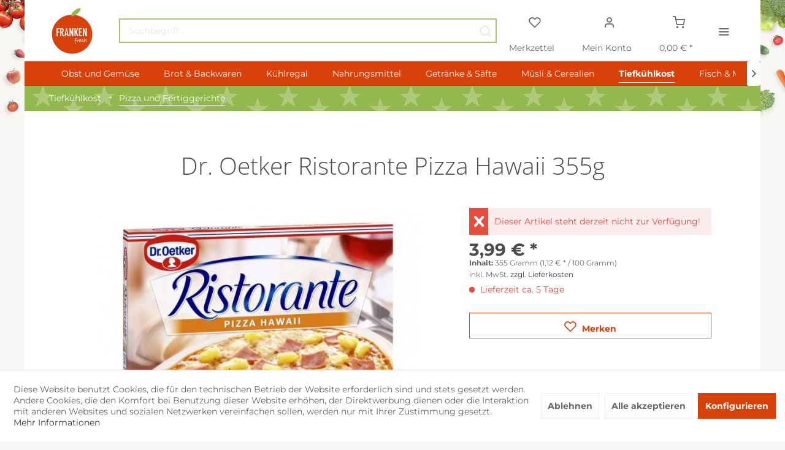

--- FILE ---
content_type: text/html; charset=UTF-8
request_url: https://www.frankenfresh.de/tiefkuehlkost/pizza-und-fertiggerichte/dr.-oetker-ristorante-pizza-hawaii-355g
body_size: 27289
content:
<!DOCTYPE html>
<html class="no-js" lang="de" itemscope="itemscope" itemtype="https://schema.org/WebPage">
<head>
<meta charset="utf-8">
<meta name="author" content="Daniel Lukashevich" />
<meta name="robots" content="index,follow" />
<meta name="revisit-after" content="15 days" />
<meta name="keywords" content="Wasser, Salz, Zucker, Pizza, (Diphosphate, Triphosphate, Natriumnitrit), Antioxidationsmittel, (Natriumascorbat), Gewürzextrakt, Raucharoma), Rapsöl, Backhefe, modifizierte, Stärke, Petersilie., Kann, enthalten:, ROGGEN, ROGGENerzeugnisse" />
<meta name="description" content="Dr. Oetker Ristorante Pizza Hawaii 355g ✓ Lebensmittel online bestellen FrankenFresh Nürnberg, Fürth, Erlangen! Regionaler Lieferdienst ✓" />
<meta property="og:type" content="product" />
<meta property="og:site_name" content="FrankenFresh | Lebensmittel Lieferservice Nürnberg Fürth Erlangen" />
<meta property="og:url" content="https://www.frankenfresh.de/tiefkuehlkost/pizza-und-fertiggerichte/dr.-oetker-ristorante-pizza-hawaii-355g" />
<meta property="og:title" content="Dr. Oetker Ristorante Pizza Hawaii 355g" />
<meta property="og:description" content="Pizza reich belegt mit Ananas, Schinken und Käse auf knusprig dünnem Boden, tiefgefroren   Zutaten: &amp;nbsp;WEIZENMEHL, 27% passierte Tomaten, 15% KÄSE…" />
<meta property="og:image" content="https://www.frankenfresh.de/media/image/f9/e2/f5/DrOetker-Ristorante-Hawaii.jpg" />
<meta property="product:brand" content="Dr. August Oetker Nahrungsmittel KG" />
<meta property="product:price" content="3,99" />
<meta property="product:product_link" content="https://www.frankenfresh.de/tiefkuehlkost/pizza-und-fertiggerichte/dr.-oetker-ristorante-pizza-hawaii-355g" />
<meta name="twitter:card" content="product" />
<meta name="twitter:site" content="FrankenFresh | Lebensmittel Lieferservice Nürnberg Fürth Erlangen" />
<meta name="twitter:title" content="Dr. Oetker Ristorante Pizza Hawaii 355g" />
<meta name="twitter:description" content="Pizza reich belegt mit Ananas, Schinken und Käse auf knusprig dünnem Boden, tiefgefroren   Zutaten: &amp;nbsp;WEIZENMEHL, 27% passierte Tomaten, 15% KÄSE…" />
<meta name="twitter:image" content="https://www.frankenfresh.de/media/image/f9/e2/f5/DrOetker-Ristorante-Hawaii.jpg" />
<meta itemprop="copyrightHolder" content="FrankenFresh | Lebensmittel Lieferservice Nürnberg Fürth Erlangen" />
<meta itemprop="copyrightYear" content="2020" />
<meta itemprop="isFamilyFriendly" content="True" />
<meta itemprop="image" content="https://www.frankenfresh.de/media/image/11/fc/ee/FrankenFresh_Logo.png" />
<meta name="viewport" content="width=device-width, initial-scale=1.0, maximum-scale=1.0, user-scalable=no" >
<meta name="mobile-web-app-capable" content="yes">
<meta name="apple-mobile-web-app-title" content="FrankenFresh | Lebensmittel Lieferservice Nürnberg Fürth Erlangen">
<meta name="apple-mobile-web-app-capable" content="yes">
<meta name="apple-mobile-web-app-status-bar-style" content="default">
<link rel="apple-touch-icon-precomposed" href="https://www.frankenfresh.de/media/image/11/fc/ee/FrankenFresh_Logo.png">
<link rel="shortcut icon" href="https://www.frankenfresh.de/media/image/11/fc/ee/FrankenFresh_Logo.png">
<meta name="msapplication-navbutton-color" content="#2E393F" />
<meta name="application-name" content="FrankenFresh | Lebensmittel Lieferservice Nürnberg Fürth Erlangen" />
<meta name="msapplication-starturl" content="https://www.frankenfresh.de/" />
<meta name="msapplication-window" content="width=1024;height=768" />
<meta name="msapplication-TileImage" content="https://www.frankenfresh.de/media/image/11/fc/ee/FrankenFresh_Logo.png">
<meta name="msapplication-TileColor" content="#2E393F">
<meta name="theme-color" content="#2E393F" />
<link rel="canonical" href="https://www.frankenfresh.de/tiefkuehlkost/pizza-und-fertiggerichte/dr.-oetker-ristorante-pizza-hawaii-355g" />
<title itemprop="name">Dr. Oetker Ristorante mit FrankenFresh liefern lassen! | FrankenFresh | Lebensmittel Lieferservice Nürnberg Fürth Erlangen</title>
<link href="/web/cache/1753990797_a9a4099368096f4fa5e5ac9977935f9f.css" media="all" rel="stylesheet" type="text/css" />
<link href="https://www.frankenfresh.de/ff/css/opensans.css" rel="stylesheet">
<link href="https://www.frankenfresh.de/ff/css/exo.css" rel="stylesheet">
<link href="https://www.frankenfresh.de/ff/css/amatic.css" rel="stylesheet">
<link href="https://www.frankenfresh.de/ff/css/montserrat.css" rel="stylesheet">
<link href="https://www.frankenfresh.de/ff/css/montserrat.css" rel="stylesheet">
<link href="https://www.frankenfresh.de/ff/css/opensans.css" rel="stylesheet">
<style>
.is--ctl-listing .header--wrap:before {
}
.is--ctl-detail .header--wrap:before {
background-image: url(/);
}
.is--ctl-blog .header--wrap:before {
background-image: url(/);
}
.page-wrap {
background-image: url(https://www.frankenfresh.de/media/image/66/54/b5/bgC9AhhTXMhPHvY.jpg);
}
</style>
<link href="https://www.frankenfresh.de/ff/css/montserrat.css" rel="stylesheet">
<link href="https://www.frankenfresh.de/ff/css/opensans.css" rel="stylesheet">
<style>
.is--ctl-listing .header--wrap:before {
}
.is--ctl-detail .header--wrap:before {
background-image: url(/);
}
.is--ctl-blog .header--wrap:before {
background-image: url(/);
}
.page-wrap {
background-image: url(https://www.frankenfresh.de/media/image/66/54/b5/bgC9AhhTXMhPHvY.jpg);
}
</style>
</head>
<body class="is--ctl-detail is--act-index is--two-line is--logo-left categories--center tooltip--down                                 is--two-line                         is--logo-left         categories--center                                 tooltip--down
" >
<div data-paypalUnifiedMetaDataContainer="true" data-paypalUnifiedRestoreOrderNumberUrl="https://www.frankenfresh.de/widgets/PaypalUnifiedOrderNumber/restoreOrderNumber" class="is--hidden">
</div>
<div class="page-wrap">
<noscript class="noscript-main">
<div class="alert is--warning">
<div class="alert--icon">
<i class="icon--element icon--warning"></i>
</div>
<div class="alert--content">
Um FrankenFresh&#x20;&#x7C;&#x20;Lebensmittel&#x20;Lieferservice&#x20;N&#xFC;rnberg&#x20;F&#xFC;rth&#x20;Erlangen in vollem Umfang nutzen zu k&ouml;nnen, empfehlen wir Ihnen Javascript in Ihrem Browser zu aktiveren.
</div>
</div>
</noscript>
<div class="top-bar--offcanvas off-canvas is--right">
<div class="offcanvas--wrapper">
<div class="buttons--off-canvas">
<a href="#" title="Fenster schließen" class="close--off-canvas">
<i class="icon--arrow-left"></i> Fenster schließen
</a>
</div>
<div class="top-bar offcanvas--content">
<div class="container block-group">
<div class="top-bar--marketing">
</div>
<nav class="top-bar--navigation" role="menubar">

    



    

<ul class="service--list is--rounded" role="menu">
<li class="service--entry" role="menuitem">
<a class="service--link" href="https://www.frankenfresh.de/impressum" title="Impressum" >
Impressum
</a>
</li>
<li class="service--entry" role="menuitem">
<a class="service--link" href="https://www.frankenfresh.de/kontaktformular" title="Kontakt" target="_self">
Kontakt
</a>
</li>
<li class="service--entry" role="menuitem">
<a class="service--link" href="https://www.frankenfresh.de/datenschutz" title="Datenschutz" >
Datenschutz
</a>
</li>
<li class="service--entry" role="menuitem">
<a class="service--link" href="javascript:openCookieConsentManager()" title="Cookie-Einstellungen" >
Cookie-Einstellungen
</a>
</li>
</ul>
</nav>
</div>
</div>
<div class="top-bar--login-register block" role="menuitem">
<a href="https://www.frankenfresh.de/account" title="Registrieren" class="navigation--entry register--text account--entry">
Registrieren
</a>
<span>oder</span>
<a href="https://www.frankenfresh.de/account" title="Anmelden" class="navigation--entry login--text account--entry">
Anmelden
</a>
</div>
</div>
</div>
<div class="header--wrap " data-sticky-header="true" data-offset="true">
<div class="header-wrap--inner">
<header class="header-main">
<div class="header--main-wrap">
<div class="container header--navigation">
<div class="logo-main block-group" role="banner">
<div class="logo--shop block">
<a class="logo--link" href="https://www.frankenfresh.de/" title="FrankenFresh | Lebensmittel Lieferservice Nürnberg Fürth Erlangen - zur Startseite wechseln">
<picture>
<source srcset="https://www.frankenfresh.de/media/image/11/fc/ee/FrankenFresh_Logo.png" media="(min-width: 78.75em)">
<source srcset="https://www.frankenfresh.de/media/image/11/fc/ee/FrankenFresh_Logo.png" media="(min-width: 64em)">
<source srcset="https://www.frankenfresh.de/media/image/11/fc/ee/FrankenFresh_Logo.png" media="(min-width: 48em)">
<img srcset="https://www.frankenfresh.de/media/image/11/fc/ee/FrankenFresh_Logo.png" alt="FrankenFresh | Lebensmittel Lieferservice Nürnberg Fürth Erlangen - zur Startseite wechseln" />
</picture>
</a>
</div>
</div>
<nav class="shop--navigation block-group">
<ul class="navigation--list block-group" role="menubar">
<li class="navigation--entry entry--menu-left" role="menuitem">
<a class="entry--link entry--trigger btn is--icon-left" href="#offcanvas--left" data-offcanvas="true" data-offCanvasSelector=".sidebar-main">
<i class="icon--menu"></i>
<span>Menü</span>
</a>
</li>
<li class="navigation--entry entry--search" role="menuitem" data-search="true" aria-haspopup="true">
<a class="btn entry--link entry--trigger" href="#show-hide--search" title="Suche anzeigen / schließen" >
<i class="icon--search"></i>
<span class="search--display">Suchen</span>
</a>
<form action="/search" method="get" class="main-search--form">
<input type="search" name="sSearch" aria-label="Suchbegriff..." class="main-search--field" autocomplete="off" autocapitalize="off" placeholder="Suchbegriff..." maxlength="30" />
<button type="submit" class="main-search--button" aria-label="Suchen">
<i class="icon--search"></i>
<span class="main-search--text">Suchen</span>
</button>
<div class="form--ajax-loader">&nbsp;</div>
</form>
<div class="main-search--results"></div>
</li>

    <li class="service--entry navigation--entry entry--notepad"
        
                role="menuitem">
        <a href="https://www.frankenfresh.de/note" class="btn is--icon-left entry--link notepad--link" title="Merkzettel">
            <i class="icon--heart"></i>
            <span class="notepad--display">
				Merkzettel
			</span>
                    </a>
    </li>




    <li class="navigation--entry entry--account with-slt"
        data-offcanvas="true"
        data-offCanvasSelector=".account--dropdown-navigation"
            
                    role="menuitem">
        
            <a href="https://www.frankenfresh.de/account"
               title="Mein Konto"
               class="btn is--icon-left entry--link account--link">

                <i class="icon--account"></i>
                                    <span class="account--display">
                        Mein Konto
                    </span>
                            </a>
        

                    
                <div class="account--dropdown-navigation">

                    
                        <div class="navigation--smartphone">
                            <div class="entry--close-off-canvas">
                                <a href="#close-account-menu"
                                   class="account--close-off-canvas"
                                   title="Menü schließen">
                                    Menü schließen <i class="icon--arrow-right"></i>
                                </a>
                            </div>
                        </div>
                    

                    
                            <div class="account--menu is--rounded is--personalized">
        
                            
                
                                            <span class="navigation--headline">
                            Mein Konto
                        </span>
                                    

                
                <div class="account--menu-container">

                    
                        
                        <ul class="sidebar--navigation navigation--list is--level0 show--active-items">
                            
                                
                                
                                    
                                                                                    <li class="navigation--entry">
                                                <span class="navigation--signin">
                                                    <a href="https://www.frankenfresh.de/account#hide-registration"
                                                       class="blocked--link btn is--primary navigation--signin-btn"
                                                       data-collapseTarget="#registration"
                                                       data-action="close">
                                                        Anmelden
                                                    </a>
                                                    <span class="navigation--register">
                                                        oder
                                                        <a href="https://www.frankenfresh.de/account#show-registration"
                                                           class="blocked--link"
                                                           data-collapseTarget="#registration"
                                                           data-action="open">
                                                            registrieren
                                                        </a>
                                                    </span>
                                                </span>
                                            </li>
                                                                            

                                    
                                        <li class="navigation--entry">
                                            <a href="https://www.frankenfresh.de/account" title="Übersicht" class="navigation--link">
                                                Übersicht
                                            </a>
                                        </li>
                                    
                                

                                
                                
                                    <li class="navigation--entry">
                                        <a href="https://www.frankenfresh.de/account/profile" title="Persönliche Daten" class="navigation--link" rel="nofollow">
                                            Persönliche Daten
                                        </a>
                                    </li>
                                

                                
                                
                                                                            
                                            <li class="navigation--entry">
                                                <a href="https://www.frankenfresh.de/address/index/sidebar/" title="Adressen" class="navigation--link" rel="nofollow">
                                                    Adressen
                                                </a>
                                            </li>
                                        
                                                                    

                                
                                
                                    <li class="navigation--entry">
                                        <a href="https://www.frankenfresh.de/account/payment" title="Zahlungsarten" class="navigation--link" rel="nofollow">
                                            Zahlungsarten
                                        </a>
                                    </li>
                                

                                
                                
                                    <li class="navigation--entry">
                                        <a href="https://www.frankenfresh.de/account/orders" title="Bestellungen" class="navigation--link" rel="nofollow">
                                            Bestellungen
                                        </a>
                                    </li>
                                

                                
                                
                                                                    

                                
                                
                                    <li class="navigation--entry">
                                        <a href="https://www.frankenfresh.de/note" title="Merkzettel" class="navigation--link" rel="nofollow">
                                            Merkzettel
                                        </a>
                                    </li>
                                

                                
                                
                                                                    

                                
                                
                                                                    
                            
                        </ul>
                    
                </div>
                    
    </div>
                    
                </div>
            
            </li>




    <li class="navigation--entry entry--cart"
            
                    role="menuitem">
        <a class="btn is--icon-left cart--link" href="https://www.frankenfresh.de/checkout/cart" title="Warenkorb">

            <span class="cart--display">
                                    Warenkorb
                            </span>

            
            <span class="badge is--primary cart--quantity is--hidden">0</span>

            <i class="icon--basket"></i>

            <span class="cart--amount">
                0,00&nbsp;&euro; *
            </span>
        </a>
        <div class="ajax-loader">&nbsp;</div>
    </li>




<li class="navigation--entry entry--menu-right entry--topbar" role="menuitem">
<a class="topbar--link entry--link entry--trigger btn is--icon-left" href="#offcanvas--right" data-offcanvas="true" data-offCanvasSelector=".top-bar--offcanvas" data-closeButtonSelector=".close--off-canvas" data-direction="fromRight" >
<i class="icon--menu"></i>
</a>
</li>
</ul>
</nav>
</div>
</div>
</header>
<nav class="navigation-main is--full-width headline--hidden">
<div class="container" data-menu-scroller="true" data-listSelector=".navigation--list.container" data-viewPortSelector=".navigation--list-wrapper">
<div class="navigation--list-wrapper">
<ul class="navigation--list container" role="menubar" itemscope="itemscope" itemtype="https://schema.org/SiteNavigationElement">
<li class="navigation--entry hover--effect-14" role="menuitem">
<a class="navigation--link" data-hover="Obst und Gemüse" href="https://www.frankenfresh.de/obst-und-gemuese/" title="Obst und Gemüse" itemprop="url">
<span data-hover="Obst und Gemüse" itemprop="name">Obst und Gemüse</span>
</a>
</li>
<li class="navigation--entry hover--effect-14" role="menuitem">
<a class="navigation--link" data-hover="Brot & Backwaren" href="https://www.frankenfresh.de/brot-backwaren/" title="Brot & Backwaren" itemprop="url">
<span data-hover="Brot & Backwaren" itemprop="name">Brot & Backwaren</span>
</a>
</li>
<li class="navigation--entry hover--effect-14" role="menuitem">
<a class="navigation--link" data-hover="Kühlregal" href="https://www.frankenfresh.de/kuehlregal/" title="Kühlregal" itemprop="url">
<span data-hover="Kühlregal" itemprop="name">Kühlregal</span>
</a>
</li>
<li class="navigation--entry hover--effect-14" role="menuitem">
<a class="navigation--link" data-hover="Nahrungsmittel" href="https://www.frankenfresh.de/nahrungsmittel/" title="Nahrungsmittel" itemprop="url">
<span data-hover="Nahrungsmittel" itemprop="name">Nahrungsmittel</span>
</a>
</li>
<li class="navigation--entry hover--effect-14" role="menuitem">
<a class="navigation--link" data-hover="Getränke & Säfte" href="https://www.frankenfresh.de/getraenke-saefte/" title="Getränke & Säfte" itemprop="url">
<span data-hover="Getränke & Säfte" itemprop="name">Getränke & Säfte</span>
</a>
</li>
<li class="navigation--entry hover--effect-14" role="menuitem">
<a class="navigation--link" data-hover="Müsli & Cerealien" href="https://www.frankenfresh.de/muesli-cerealien/" title="Müsli & Cerealien" itemprop="url">
<span data-hover="Müsli & Cerealien" itemprop="name">Müsli & Cerealien</span>
</a>
</li>
<li class="navigation--entry is--active hover--effect-14" role="menuitem">
<a class="navigation--link is--active" data-hover="Tiefkühlkost" href="https://www.frankenfresh.de/tiefkuehlkost/" title="Tiefkühlkost" itemprop="url">
<span data-hover="Tiefkühlkost" itemprop="name">Tiefkühlkost</span>
</a>
</li>
<li class="navigation--entry hover--effect-14" role="menuitem">
<a class="navigation--link" data-hover="Fisch & Meeresfrüchte" href="https://www.frankenfresh.de/fisch-meeresfruechte/" title="Fisch & Meeresfrüchte" itemprop="url">
<span data-hover="Fisch & Meeresfrüchte" itemprop="name">Fisch & Meeresfrüchte</span>
</a>
</li>
<li class="navigation--entry hover--effect-14" role="menuitem">
<a class="navigation--link" data-hover="Süsswaren & Salzige Snacks" href="https://www.frankenfresh.de/suesswaren-salzige-snacks/" title="Süsswaren & Salzige Snacks" itemprop="url">
<span data-hover="Süsswaren & Salzige Snacks" itemprop="name">Süsswaren & Salzige Snacks</span>
</a>
</li>
<li class="navigation--entry hover--effect-14" role="menuitem">
<a class="navigation--link" data-hover="Kaffee, Tee & Kakao" href="https://www.frankenfresh.de/kaffee-tee-kakao/" title="Kaffee, Tee & Kakao" itemprop="url">
<span data-hover="Kaffee, Tee & Kakao" itemprop="name">Kaffee, Tee & Kakao</span>
</a>
</li>
<li class="navigation--entry hover--effect-14" role="menuitem">
<a class="navigation--link" data-hover="Bier, Wein & Spirituosen" href="https://www.frankenfresh.de/bier-wein-spirituosen/" title="Bier, Wein & Spirituosen" itemprop="url">
<span data-hover="Bier, Wein & Spirituosen" itemprop="name">Bier, Wein & Spirituosen</span>
</a>
</li>
<li class="navigation--entry hover--effect-14" role="menuitem">
<a class="navigation--link" data-hover="Drogerie & Haushalt" href="https://www.frankenfresh.de/drogerie-haushalt/" title="Drogerie & Haushalt" itemprop="url">
<span data-hover="Drogerie & Haushalt" itemprop="name">Drogerie & Haushalt</span>
</a>
</li>
</ul>
</div>
<div class="advanced-menu" data-advanced-menu="true" data-hoverDelay="250">
<div class="menu--container">
<div class="button-container">
<a href="https://www.frankenfresh.de/obst-und-gemuese/" class="button--category" aria-label="Zur Kategorie Obst und Gemüse" title="Zur Kategorie Obst und Gemüse">
<i class="icon--arrow-right"></i>
Zur Kategorie Obst und Gemüse
</a>
<span class="button--close">
<i class="icon--cross"></i>
</span>
</div>
<div class="content--wrapper has--content">
<ul class="menu--list menu--level-0 columns--4" style="width: 100%;">
<li class="menu--list-item item--level-0" style="width: 100%">
<a href="https://www.frankenfresh.de/obst-und-gemuese/frisches-gemuese/" class="menu--list-item-link" aria-label="Frisches Gemüse" title="Frisches Gemüse">Frisches Gemüse</a>
<ul class="menu--list menu--level-1 columns--4">
<li class="menu--list-item item--level-1">
<a href="https://www.frankenfresh.de/obst-und-gemuese/frisches-gemuese/tomaten-gurken-und-zucchini/" class="menu--list-item-link" aria-label="Tomaten, Gurken und Zucchini" title="Tomaten, Gurken und Zucchini">Tomaten, Gurken und Zucchini</a>
</li>
<li class="menu--list-item item--level-1">
<a href="https://www.frankenfresh.de/obst-und-gemuese/frisches-gemuese/kartoffeln-und-zwiebeln/" class="menu--list-item-link" aria-label="Kartoffeln und Zwiebeln" title="Kartoffeln und Zwiebeln">Kartoffeln und Zwiebeln</a>
</li>
<li class="menu--list-item item--level-1">
<a href="https://www.frankenfresh.de/obst-und-gemuese/frisches-gemuese/paprika-und-peperoni/" class="menu--list-item-link" aria-label="Paprika und Peperoni" title="Paprika und Peperoni">Paprika und Peperoni</a>
</li>
<li class="menu--list-item item--level-1">
<a href="https://www.frankenfresh.de/obst-und-gemuese/frisches-gemuese/radieschen-und-lauch/" class="menu--list-item-link" aria-label="Radieschen und Lauch" title="Radieschen und Lauch">Radieschen und Lauch</a>
</li>
<li class="menu--list-item item--level-1">
<a href="https://www.frankenfresh.de/obst-und-gemuese/frisches-gemuese/knoblauch-sprossen/" class="menu--list-item-link" aria-label="Knoblauch, Sprossen" title="Knoblauch, Sprossen">Knoblauch, Sprossen</a>
</li>
</ul>
</li>
<li class="menu--list-item item--level-0" style="width: 100%">
<a href="https://www.frankenfresh.de/obst-und-gemuese/obst/" class="menu--list-item-link" aria-label="Obst" title="Obst">Obst</a>
<ul class="menu--list menu--level-1 columns--4">
<li class="menu--list-item item--level-1">
<a href="https://www.frankenfresh.de/obst-und-gemuese/obst/aepfel/" class="menu--list-item-link" aria-label="Äpfel" title="Äpfel">Äpfel</a>
</li>
<li class="menu--list-item item--level-1">
<a href="https://www.frankenfresh.de/obst-und-gemuese/obst/birnen/" class="menu--list-item-link" aria-label="Birnen" title="Birnen">Birnen</a>
</li>
<li class="menu--list-item item--level-1">
<a href="https://www.frankenfresh.de/obst-und-gemuese/obst/bananen/" class="menu--list-item-link" aria-label="Bananen" title="Bananen">Bananen</a>
</li>
<li class="menu--list-item item--level-1">
<a href="https://www.frankenfresh.de/obst-und-gemuese/obst/trauben/" class="menu--list-item-link" aria-label="Trauben" title="Trauben">Trauben</a>
</li>
<li class="menu--list-item item--level-1">
<a href="https://www.frankenfresh.de/obst-und-gemuese/obst/orangen/" class="menu--list-item-link" aria-label="Orangen" title="Orangen">Orangen</a>
</li>
<li class="menu--list-item item--level-1">
<a href="https://www.frankenfresh.de/obst-und-gemuese/obst/kiwi/" class="menu--list-item-link" aria-label="Kiwi" title="Kiwi">Kiwi</a>
</li>
<li class="menu--list-item item--level-1">
<a href="https://www.frankenfresh.de/obst-und-gemuese/obst/mandarinen/" class="menu--list-item-link" aria-label="Mandarinen" title="Mandarinen">Mandarinen</a>
</li>
<li class="menu--list-item item--level-1">
<a href="https://www.frankenfresh.de/obst-und-gemuese/obst/zitronen/" class="menu--list-item-link" aria-label="Zitronen" title="Zitronen">Zitronen</a>
</li>
<li class="menu--list-item item--level-1">
<a href="https://www.frankenfresh.de/obst-und-gemuese/obst/limetten/" class="menu--list-item-link" aria-label="Limetten" title="Limetten">Limetten</a>
</li>
<li class="menu--list-item item--level-1">
<a href="https://www.frankenfresh.de/obst-und-gemuese/obst/melonen/" class="menu--list-item-link" aria-label="Melonen" title="Melonen">Melonen</a>
</li>
<li class="menu--list-item item--level-1">
<a href="https://www.frankenfresh.de/obst-und-gemuese/obst/ananas/" class="menu--list-item-link" aria-label="Ananas" title="Ananas">Ananas</a>
</li>
</ul>
</li>
<li class="menu--list-item item--level-0" style="width: 100%">
<a href="https://www.frankenfresh.de/obst-und-gemuese/kraeuter-kressen-blueten/" class="menu--list-item-link" aria-label="Kräuter, Kressen &amp; Blüten" title="Kräuter, Kressen &amp; Blüten">Kräuter, Kressen & Blüten</a>
</li>
<li class="menu--list-item item--level-0" style="width: 100%">
<a href="https://www.frankenfresh.de/obst-und-gemuese/salate/" class="menu--list-item-link" aria-label="Salate" title="Salate">Salate</a>
</li>
<li class="menu--list-item item--level-0" style="width: 100%">
<a href="https://www.frankenfresh.de/obst-und-gemuese/pilze/" class="menu--list-item-link" aria-label="Pilze" title="Pilze">Pilze</a>
</li>
<li class="menu--list-item item--level-0" style="width: 100%">
<a href="https://www.frankenfresh.de/obst-und-gemuese/trockenobst-und-gemuese/" class="menu--list-item-link" aria-label="Trockenobst und -gemüse" title="Trockenobst und -gemüse">Trockenobst und -gemüse</a>
</li>
</ul>
</div>
</div>
<div class="menu--container">
<div class="button-container">
<a href="https://www.frankenfresh.de/brot-backwaren/" class="button--category" aria-label="Zur Kategorie Brot &amp; Backwaren" title="Zur Kategorie Brot &amp; Backwaren">
<i class="icon--arrow-right"></i>
Zur Kategorie Brot & Backwaren
</a>
<span class="button--close">
<i class="icon--cross"></i>
</span>
</div>
<div class="content--wrapper has--content">
<ul class="menu--list menu--level-0 columns--4" style="width: 100%;">
<li class="menu--list-item item--level-0" style="width: 100%">
<a href="https://www.frankenfresh.de/brot-backwaren/brot/" class="menu--list-item-link" aria-label="Brot " title="Brot ">Brot </a>
</li>
<li class="menu--list-item item--level-0" style="width: 100%">
<a href="https://www.frankenfresh.de/brot-backwaren/broetchen/" class="menu--list-item-link" aria-label="Brötchen" title="Brötchen">Brötchen</a>
</li>
<li class="menu--list-item item--level-0" style="width: 100%">
<a href="https://www.frankenfresh.de/brot-backwaren/toast-baguettes-und-wraps/" class="menu--list-item-link" aria-label="Toast, Baguettes und Wraps" title="Toast, Baguettes und Wraps">Toast, Baguettes und Wraps</a>
</li>
<li class="menu--list-item item--level-0" style="width: 100%">
<a href="https://www.frankenfresh.de/brot-backwaren/hamburger-hotdog-broetchen/" class="menu--list-item-link" aria-label="Hamburger- &amp; Hotdog Brötchen" title="Hamburger- &amp; Hotdog Brötchen">Hamburger- & Hotdog Brötchen</a>
</li>
</ul>
</div>
</div>
<div class="menu--container">
<div class="button-container">
<a href="https://www.frankenfresh.de/kuehlregal/" class="button--category" aria-label="Zur Kategorie Kühlregal" title="Zur Kategorie Kühlregal">
<i class="icon--arrow-right"></i>
Zur Kategorie Kühlregal
</a>
<span class="button--close">
<i class="icon--cross"></i>
</span>
</div>
<div class="content--wrapper has--content">
<ul class="menu--list menu--level-0 columns--4" style="width: 100%;">
<li class="menu--list-item item--level-0" style="width: 100%">
<a href="https://www.frankenfresh.de/kuehlregal/brotaufstriche/" class="menu--list-item-link" aria-label="Brotaufstriche" title="Brotaufstriche">Brotaufstriche</a>
</li>
<li class="menu--list-item item--level-0" style="width: 100%">
<a href="https://www.frankenfresh.de/kuehlregal/wurst/" class="menu--list-item-link" aria-label="Wurst" title="Wurst">Wurst</a>
<ul class="menu--list menu--level-1 columns--4">
<li class="menu--list-item item--level-1">
<a href="https://www.frankenfresh.de/kuehlregal/wurst/salami/" class="menu--list-item-link" aria-label="Salami" title="Salami">Salami</a>
</li>
<li class="menu--list-item item--level-1">
<a href="https://www.frankenfresh.de/kuehlregal/wurst/schinken/" class="menu--list-item-link" aria-label="Schinken" title="Schinken">Schinken</a>
</li>
<li class="menu--list-item item--level-1">
<a href="https://www.frankenfresh.de/kuehlregal/wurst/streichwurst/" class="menu--list-item-link" aria-label="Streichwurst" title="Streichwurst">Streichwurst</a>
</li>
<li class="menu--list-item item--level-1">
<a href="https://www.frankenfresh.de/kuehlregal/wurst/fleischkaese/" class="menu--list-item-link" aria-label="Fleischkäse" title="Fleischkäse">Fleischkäse</a>
</li>
<li class="menu--list-item item--level-1">
<a href="https://www.frankenfresh.de/kuehlregal/wurst/wurstsnacks/" class="menu--list-item-link" aria-label="Wurstsnacks" title="Wurstsnacks">Wurstsnacks</a>
</li>
<li class="menu--list-item item--level-1">
<a href="https://www.frankenfresh.de/kuehlregal/wurst/bruehwurst/" class="menu--list-item-link" aria-label="Brühwurst" title="Brühwurst">Brühwurst</a>
</li>
<li class="menu--list-item item--level-1">
<a href="https://www.frankenfresh.de/kuehlregal/wurst/blut-leberwurst/" class="menu--list-item-link" aria-label="Blut- &amp; Leberwurst" title="Blut- &amp; Leberwurst">Blut- & Leberwurst</a>
</li>
<li class="menu--list-item item--level-1">
<a href="https://www.frankenfresh.de/kuehlregal/wurst/speck-bacon/" class="menu--list-item-link" aria-label="Speck &amp; Bacon" title="Speck &amp; Bacon">Speck & Bacon</a>
</li>
</ul>
</li>
<li class="menu--list-item item--level-0" style="width: 100%">
<a href="https://www.frankenfresh.de/kuehlregal/kaese/" class="menu--list-item-link" aria-label="Käse" title="Käse">Käse</a>
<ul class="menu--list menu--level-1 columns--4">
<li class="menu--list-item item--level-1">
<a href="https://www.frankenfresh.de/kuehlregal/kaese/weichkaese/" class="menu--list-item-link" aria-label="Weichkäse" title="Weichkäse">Weichkäse</a>
</li>
<li class="menu--list-item item--level-1">
<a href="https://www.frankenfresh.de/kuehlregal/kaese/hartkaese/" class="menu--list-item-link" aria-label="Hartkäse" title="Hartkäse">Hartkäse</a>
</li>
<li class="menu--list-item item--level-1">
<a href="https://www.frankenfresh.de/kuehlregal/kaese/schnittkaese/" class="menu--list-item-link" aria-label="Schnittkäse" title="Schnittkäse">Schnittkäse</a>
</li>
<li class="menu--list-item item--level-1">
<a href="https://www.frankenfresh.de/kuehlregal/kaese/frischkaese/" class="menu--list-item-link" aria-label="Frischkäse" title="Frischkäse">Frischkäse</a>
</li>
<li class="menu--list-item item--level-1">
<a href="https://www.frankenfresh.de/kuehlregal/kaese/schmelzkaese/" class="menu--list-item-link" aria-label="Schmelzkäse" title="Schmelzkäse">Schmelzkäse</a>
</li>
</ul>
</li>
<li class="menu--list-item item--level-0" style="width: 100%">
<a href="https://www.frankenfresh.de/kuehlregal/joghurt-quark/" class="menu--list-item-link" aria-label="Joghurt &amp; Quark" title="Joghurt &amp; Quark">Joghurt & Quark</a>
<ul class="menu--list menu--level-1 columns--4">
<li class="menu--list-item item--level-1">
<a href="https://www.frankenfresh.de/kuehlregal/joghurt-quark/joghurt-mit-zutat/" class="menu--list-item-link" aria-label="Joghurt mit Zutat" title="Joghurt mit Zutat">Joghurt mit Zutat</a>
</li>
<li class="menu--list-item item--level-1">
<a href="https://www.frankenfresh.de/kuehlregal/joghurt-quark/joghurt-natur/" class="menu--list-item-link" aria-label="Joghurt - natur" title="Joghurt - natur">Joghurt - natur</a>
</li>
<li class="menu--list-item item--level-1">
<a href="https://www.frankenfresh.de/kuehlregal/joghurt-quark/quark-natur/" class="menu--list-item-link" aria-label="Quark - natur" title="Quark - natur">Quark - natur</a>
</li>
<li class="menu--list-item item--level-1">
<a href="https://www.frankenfresh.de/kuehlregal/joghurt-quark/quark-mit-zutat/" class="menu--list-item-link" aria-label="Quark mit Zutat" title="Quark mit Zutat">Quark mit Zutat</a>
</li>
<li class="menu--list-item item--level-1">
<a href="https://www.frankenfresh.de/kuehlregal/joghurt-quark/joghurt-und-quarkalternativen/" class="menu--list-item-link" aria-label="Joghurt- und Quarkalternativen" title="Joghurt- und Quarkalternativen">Joghurt- und Quarkalternativen</a>
</li>
</ul>
</li>
<li class="menu--list-item item--level-0" style="width: 100%">
<a href="https://www.frankenfresh.de/kuehlregal/milch/" class="menu--list-item-link" aria-label="Milch" title="Milch">Milch</a>
<ul class="menu--list menu--level-1 columns--4">
<li class="menu--list-item item--level-1">
<a href="https://www.frankenfresh.de/kuehlregal/milch/h-milch/" class="menu--list-item-link" aria-label="H-Milch" title="H-Milch">H-Milch</a>
</li>
<li class="menu--list-item item--level-1">
<a href="https://www.frankenfresh.de/kuehlregal/milch/frischmilch/" class="menu--list-item-link" aria-label="Frischmilch" title="Frischmilch">Frischmilch</a>
</li>
<li class="menu--list-item item--level-1">
<a href="https://www.frankenfresh.de/kuehlregal/milch/milchalternativen/" class="menu--list-item-link" aria-label="Milchalternativen" title="Milchalternativen">Milchalternativen</a>
</li>
</ul>
</li>
<li class="menu--list-item item--level-0" style="width: 100%">
<a href="https://www.frankenfresh.de/kuehlregal/sahne/" class="menu--list-item-link" aria-label="Sahne" title="Sahne">Sahne</a>
<ul class="menu--list menu--level-1 columns--4">
<li class="menu--list-item item--level-1">
<a href="https://www.frankenfresh.de/kuehlregal/sahne/kondens-kaffeesahne/" class="menu--list-item-link" aria-label="Kondens- &amp; Kaffeesahne" title="Kondens- &amp; Kaffeesahne">Kondens- & Kaffeesahne</a>
</li>
<li class="menu--list-item item--level-1">
<a href="https://www.frankenfresh.de/kuehlregal/sahne/suesse-sahne/" class="menu--list-item-link" aria-label="Süße Sahne" title="Süße Sahne">Süße Sahne</a>
</li>
<li class="menu--list-item item--level-1">
<a href="https://www.frankenfresh.de/kuehlregal/sahne/saure-sahne/" class="menu--list-item-link" aria-label="Saure Sahne" title="Saure Sahne">Saure Sahne</a>
</li>
<li class="menu--list-item item--level-1">
<a href="https://www.frankenfresh.de/kuehlregal/sahne/h-sahne/" class="menu--list-item-link" aria-label="H-Sahne" title="H-Sahne">H-Sahne</a>
</li>
<li class="menu--list-item item--level-1">
<a href="https://www.frankenfresh.de/kuehlregal/sahne/kochcreme/" class="menu--list-item-link" aria-label="Kochcreme" title="Kochcreme">Kochcreme</a>
</li>
</ul>
</li>
<li class="menu--list-item item--level-0" style="width: 100%">
<a href="https://www.frankenfresh.de/kuehlregal/butter-margarine/" class="menu--list-item-link" aria-label="Butter &amp; Margarine" title="Butter &amp; Margarine">Butter & Margarine</a>
<ul class="menu--list menu--level-1 columns--4">
<li class="menu--list-item item--level-1">
<a href="https://www.frankenfresh.de/kuehlregal/butter-margarine/butter/" class="menu--list-item-link" aria-label="Butter" title="Butter">Butter</a>
</li>
<li class="menu--list-item item--level-1">
<a href="https://www.frankenfresh.de/kuehlregal/butter-margarine/margarine/" class="menu--list-item-link" aria-label="Margarine" title="Margarine">Margarine</a>
</li>
</ul>
</li>
<li class="menu--list-item item--level-0" style="width: 100%">
<a href="https://www.frankenfresh.de/kuehlregal/feinkostsalate/" class="menu--list-item-link" aria-label="Feinkostsalate" title="Feinkostsalate">Feinkostsalate</a>
<ul class="menu--list menu--level-1 columns--4">
<li class="menu--list-item item--level-1">
<a href="https://www.frankenfresh.de/kuehlregal/feinkostsalate/kartoffelsalat/" class="menu--list-item-link" aria-label="Kartoffelsalat" title="Kartoffelsalat">Kartoffelsalat</a>
</li>
<li class="menu--list-item item--level-1">
<a href="https://www.frankenfresh.de/kuehlregal/feinkostsalate/fleisch-gefluegelsalate/" class="menu--list-item-link" aria-label="Fleisch &amp; Geflügelsalate" title="Fleisch &amp; Geflügelsalate">Fleisch & Geflügelsalate</a>
</li>
<li class="menu--list-item item--level-1">
<a href="https://www.frankenfresh.de/kuehlregal/feinkostsalate/krautsalat/" class="menu--list-item-link" aria-label="Krautsalat" title="Krautsalat">Krautsalat</a>
</li>
<li class="menu--list-item item--level-1">
<a href="https://www.frankenfresh.de/kuehlregal/feinkostsalate/fisch-meeresfruechtesalate/" class="menu--list-item-link" aria-label="Fisch &amp; Meeresfrüchtesalate" title="Fisch &amp; Meeresfrüchtesalate">Fisch & Meeresfrüchtesalate</a>
</li>
<li class="menu--list-item item--level-1">
<a href="https://www.frankenfresh.de/kuehlregal/feinkostsalate/gemuesesalate/" class="menu--list-item-link" aria-label="Gemüsesalate" title="Gemüsesalate">Gemüsesalate</a>
</li>
<li class="menu--list-item item--level-1">
<a href="https://www.frankenfresh.de/kuehlregal/feinkostsalate/eiersalat/" class="menu--list-item-link" aria-label="Eiersalat" title="Eiersalat">Eiersalat</a>
</li>
<li class="menu--list-item item--level-1">
<a href="https://www.frankenfresh.de/kuehlregal/feinkostsalate/nudelsalate/" class="menu--list-item-link" aria-label="Nudelsalate" title="Nudelsalate">Nudelsalate</a>
</li>
</ul>
</li>
<li class="menu--list-item item--level-0" style="width: 100%">
<a href="https://www.frankenfresh.de/kuehlregal/getraenke-auf-milchbasis/" class="menu--list-item-link" aria-label="Getränke auf Milchbasis" title="Getränke auf Milchbasis">Getränke auf Milchbasis</a>
</li>
<li class="menu--list-item item--level-0" style="width: 100%">
<a href="https://www.frankenfresh.de/kuehlregal/eier/" class="menu--list-item-link" aria-label="Eier" title="Eier">Eier</a>
</li>
<li class="menu--list-item item--level-0" style="width: 100%">
<a href="https://www.frankenfresh.de/kuehlregal/backwaren/" class="menu--list-item-link" aria-label="Backwaren" title="Backwaren">Backwaren</a>
</li>
<li class="menu--list-item item--level-0" style="width: 100%">
<a href="https://www.frankenfresh.de/kuehlregal/kartoffel-und-teigwaren/" class="menu--list-item-link" aria-label="Kartoffel- und Teigwaren" title="Kartoffel- und Teigwaren">Kartoffel- und Teigwaren</a>
<ul class="menu--list menu--level-1 columns--4">
<li class="menu--list-item item--level-1">
<a href="https://www.frankenfresh.de/kuehlregal/kartoffel-und-teigwaren/teigwaren/" class="menu--list-item-link" aria-label="Teigwaren" title="Teigwaren">Teigwaren</a>
</li>
<li class="menu--list-item item--level-1">
<a href="https://www.frankenfresh.de/kuehlregal/kartoffel-und-teigwaren/kartoffelprodukte/" class="menu--list-item-link" aria-label="Kartoffelprodukte" title="Kartoffelprodukte">Kartoffelprodukte</a>
</li>
<li class="menu--list-item item--level-1">
<a href="https://www.frankenfresh.de/kuehlregal/kartoffel-und-teigwaren/knoedel-kloesse/" class="menu--list-item-link" aria-label="Knödel &amp; Klöße" title="Knödel &amp; Klöße">Knödel & Klöße</a>
</li>
</ul>
</li>
<li class="menu--list-item item--level-0" style="width: 100%">
<a href="https://www.frankenfresh.de/kuehlregal/antipasti/" class="menu--list-item-link" aria-label="Antipasti" title="Antipasti">Antipasti</a>
</li>
<li class="menu--list-item item--level-0" style="width: 100%">
<a href="https://www.frankenfresh.de/kuehlregal/vegetarischvegane-produkte/" class="menu--list-item-link" aria-label="Vegetarisch/Vegane Produkte" title="Vegetarisch/Vegane Produkte">Vegetarisch/Vegane Produkte</a>
</li>
<li class="menu--list-item item--level-0" style="width: 100%">
<a href="https://www.frankenfresh.de/kuehlregal/fleisch-und-komponenten/" class="menu--list-item-link" aria-label="Fleisch und Komponenten" title="Fleisch und Komponenten">Fleisch und Komponenten</a>
</li>
<li class="menu--list-item item--level-0" style="width: 100%">
<a href="https://www.frankenfresh.de/kuehlregal/saucen-und-dips/" class="menu--list-item-link" aria-label="Saucen und Dips" title="Saucen und Dips">Saucen und Dips</a>
</li>
<li class="menu--list-item item--level-0" style="width: 100%">
<a href="https://www.frankenfresh.de/kuehlregal/fertiggerichte-einzelmenues/" class="menu--list-item-link" aria-label="Fertiggerichte &amp; Einzelmenüs" title="Fertiggerichte &amp; Einzelmenüs">Fertiggerichte & Einzelmenüs</a>
</li>
<li class="menu--list-item item--level-0" style="width: 100%">
<a href="https://www.frankenfresh.de/kuehlregal/desserts/" class="menu--list-item-link" aria-label="Desserts" title="Desserts">Desserts</a>
<ul class="menu--list menu--level-1 columns--4">
<li class="menu--list-item item--level-1">
<a href="https://www.frankenfresh.de/kuehlregal/desserts/pudding/" class="menu--list-item-link" aria-label="Pudding" title="Pudding">Pudding</a>
</li>
<li class="menu--list-item item--level-1">
<a href="https://www.frankenfresh.de/kuehlregal/desserts/gruetzen/" class="menu--list-item-link" aria-label="Grützen" title="Grützen">Grützen</a>
</li>
</ul>
</li>
<li class="menu--list-item item--level-0" style="width: 100%">
<a href="https://www.frankenfresh.de/kuehlregal/pizza/" class="menu--list-item-link" aria-label="Pizza" title="Pizza">Pizza</a>
</li>
</ul>
</div>
</div>
<div class="menu--container">
<div class="button-container">
<a href="https://www.frankenfresh.de/nahrungsmittel/" class="button--category" aria-label="Zur Kategorie Nahrungsmittel" title="Zur Kategorie Nahrungsmittel">
<i class="icon--arrow-right"></i>
Zur Kategorie Nahrungsmittel
</a>
<span class="button--close">
<i class="icon--cross"></i>
</span>
</div>
<div class="content--wrapper has--content">
<ul class="menu--list menu--level-0 columns--4" style="width: 100%;">
<li class="menu--list-item item--level-0" style="width: 100%">
<a href="https://www.frankenfresh.de/nahrungsmittel/nudeln/" class="menu--list-item-link" aria-label="Nudeln" title="Nudeln">Nudeln</a>
<ul class="menu--list menu--level-1 columns--4">
<li class="menu--list-item item--level-1">
<a href="https://www.frankenfresh.de/nahrungsmittel/nudeln/nudeln-pasta/" class="menu--list-item-link" aria-label="Nudeln &amp; Pasta" title="Nudeln &amp; Pasta">Nudeln & Pasta</a>
</li>
<li class="menu--list-item item--level-1">
<a href="https://www.frankenfresh.de/nahrungsmittel/nudeln/saucen-und-pesto-fuer-pasta-und-reis/" class="menu--list-item-link" aria-label="Saucen und Pesto für Pasta und Reis" title="Saucen und Pesto für Pasta und Reis">Saucen und Pesto für Pasta und Reis</a>
</li>
<li class="menu--list-item item--level-1">
<a href="https://www.frankenfresh.de/nahrungsmittel/nudeln/asia-nudeln/" class="menu--list-item-link" aria-label="Asia Nudeln" title="Asia Nudeln">Asia Nudeln</a>
</li>
</ul>
</li>
<li class="menu--list-item item--level-0" style="width: 100%">
<a href="https://www.frankenfresh.de/nahrungsmittel/kartoffelprodukte-knoedel-und-kloesse/" class="menu--list-item-link" aria-label="Kartoffelprodukte, Knödel und Klöße" title="Kartoffelprodukte, Knödel und Klöße">Kartoffelprodukte, Knödel und Klöße</a>
<ul class="menu--list menu--level-1 columns--4">
<li class="menu--list-item item--level-1">
<a href="https://www.frankenfresh.de/nahrungsmittel/kartoffelprodukte-knoedel-und-kloesse/puerree/" class="menu--list-item-link" aria-label="Pürree" title="Pürree">Pürree</a>
</li>
<li class="menu--list-item item--level-1">
<a href="https://www.frankenfresh.de/nahrungsmittel/kartoffelprodukte-knoedel-und-kloesse/gnocchi/" class="menu--list-item-link" aria-label="Gnocchi" title="Gnocchi">Gnocchi</a>
</li>
</ul>
</li>
<li class="menu--list-item item--level-0" style="width: 100%">
<a href="https://www.frankenfresh.de/nahrungsmittel/saucen-suppen-bouillons/" class="menu--list-item-link" aria-label="Saucen, Suppen &amp; Bouillons" title="Saucen, Suppen &amp; Bouillons">Saucen, Suppen & Bouillons</a>
<ul class="menu--list menu--level-1 columns--4">
<li class="menu--list-item item--level-1">
<a href="https://www.frankenfresh.de/nahrungsmittel/saucen-suppen-bouillons/bouillons-und-fond/" class="menu--list-item-link" aria-label="Bouillons und Fond" title="Bouillons und Fond">Bouillons und Fond</a>
</li>
<li class="menu--list-item item--level-1">
<a href="https://www.frankenfresh.de/nahrungsmittel/saucen-suppen-bouillons/pastasaucen-pesto-pasten-und-reissaucen/" class="menu--list-item-link" aria-label="Pastasaucen, Pesto, Pasten und Reissaucen" title="Pastasaucen, Pesto, Pasten und Reissaucen">Pastasaucen, Pesto, Pasten und Reissaucen</a>
</li>
<li class="menu--list-item item--level-1">
<a href="https://www.frankenfresh.de/nahrungsmittel/saucen-suppen-bouillons/grill-feinkostsaucen/" class="menu--list-item-link" aria-label="Grill-, Feinkostsaucen" title="Grill-, Feinkostsaucen">Grill-, Feinkostsaucen</a>
</li>
<li class="menu--list-item item--level-1">
<a href="https://www.frankenfresh.de/nahrungsmittel/saucen-suppen-bouillons/beilagen-wuerzsaucen/" class="menu--list-item-link" aria-label="Beilagen-, Würzsaucen" title="Beilagen-, Würzsaucen">Beilagen-, Würzsaucen</a>
</li>
<li class="menu--list-item item--level-1">
<a href="https://www.frankenfresh.de/nahrungsmittel/saucen-suppen-bouillons/hollandaise-remoulade/" class="menu--list-item-link" aria-label="Hollandaise &amp; Remoulade" title="Hollandaise &amp; Remoulade">Hollandaise & Remoulade</a>
</li>
</ul>
</li>
<li class="menu--list-item item--level-0" style="width: 100%">
<a href="https://www.frankenfresh.de/nahrungsmittel/konserven/" class="menu--list-item-link" aria-label="Konserven" title="Konserven">Konserven</a>
<ul class="menu--list menu--level-1 columns--4">
<li class="menu--list-item item--level-1">
<a href="https://www.frankenfresh.de/nahrungsmittel/konserven/gemuese/" class="menu--list-item-link" aria-label="Gemüse" title="Gemüse">Gemüse</a>
</li>
<li class="menu--list-item item--level-1">
<a href="https://www.frankenfresh.de/nahrungsmittel/konserven/tomaten/" class="menu--list-item-link" aria-label="Tomaten" title="Tomaten">Tomaten</a>
</li>
<li class="menu--list-item item--level-1">
<a href="https://www.frankenfresh.de/nahrungsmittel/konserven/pilze/" class="menu--list-item-link" aria-label="Pilze" title="Pilze">Pilze</a>
</li>
<li class="menu--list-item item--level-1">
<a href="https://www.frankenfresh.de/nahrungsmittel/konserven/fruechte/" class="menu--list-item-link" aria-label="Früchte" title="Früchte">Früchte</a>
</li>
<li class="menu--list-item item--level-1">
<a href="https://www.frankenfresh.de/nahrungsmittel/konserven/fisch/" class="menu--list-item-link" aria-label="Fisch" title="Fisch">Fisch</a>
</li>
<li class="menu--list-item item--level-1">
<a href="https://www.frankenfresh.de/nahrungsmittel/konserven/fleisch-und-wurst/" class="menu--list-item-link" aria-label="Fleisch und Wurst" title="Fleisch und Wurst">Fleisch und Wurst</a>
</li>
</ul>
</li>
<li class="menu--list-item item--level-0" style="width: 100%">
<a href="https://www.frankenfresh.de/nahrungsmittel/desserts-backen/" class="menu--list-item-link" aria-label="Desserts &amp; Backen" title="Desserts &amp; Backen">Desserts & Backen</a>
<ul class="menu--list menu--level-1 columns--4">
<li class="menu--list-item item--level-1">
<a href="https://www.frankenfresh.de/nahrungsmittel/desserts-backen/desserts/" class="menu--list-item-link" aria-label="Desserts" title="Desserts">Desserts</a>
</li>
<li class="menu--list-item item--level-1">
<a href="https://www.frankenfresh.de/nahrungsmittel/desserts-backen/backzutaten/" class="menu--list-item-link" aria-label="Backzutaten" title="Backzutaten">Backzutaten</a>
</li>
<li class="menu--list-item item--level-1">
<a href="https://www.frankenfresh.de/nahrungsmittel/desserts-backen/dekore/" class="menu--list-item-link" aria-label="Dekore" title="Dekore">Dekore</a>
</li>
<li class="menu--list-item item--level-1">
<a href="https://www.frankenfresh.de/nahrungsmittel/desserts-backen/nuesse/" class="menu--list-item-link" aria-label="Nüsse" title="Nüsse">Nüsse</a>
</li>
<li class="menu--list-item item--level-1">
<a href="https://www.frankenfresh.de/nahrungsmittel/desserts-backen/trockenfruechte/" class="menu--list-item-link" aria-label="Trockenfrüchte" title="Trockenfrüchte">Trockenfrüchte</a>
</li>
</ul>
</li>
<li class="menu--list-item item--level-0" style="width: 100%">
<a href="https://www.frankenfresh.de/nahrungsmittel/brotaufstriche/" class="menu--list-item-link" aria-label="Brotaufstriche" title="Brotaufstriche">Brotaufstriche</a>
<ul class="menu--list menu--level-1 columns--4">
<li class="menu--list-item item--level-1">
<a href="https://www.frankenfresh.de/nahrungsmittel/brotaufstriche/konfituere-und-fruchtaufstriche/" class="menu--list-item-link" aria-label="Konfitüre und Fruchtaufstriche" title="Konfitüre und Fruchtaufstriche">Konfitüre und Fruchtaufstriche</a>
</li>
<li class="menu--list-item item--level-1">
<a href="https://www.frankenfresh.de/nahrungsmittel/brotaufstriche/nuss-und-schokoaufstriche/" class="menu--list-item-link" aria-label="Nuss- und Schokoaufstriche" title="Nuss- und Schokoaufstriche">Nuss- und Schokoaufstriche</a>
</li>
<li class="menu--list-item item--level-1">
<a href="https://www.frankenfresh.de/nahrungsmittel/brotaufstriche/honig/" class="menu--list-item-link" aria-label="Honig" title="Honig">Honig</a>
</li>
<li class="menu--list-item item--level-1">
<a href="https://www.frankenfresh.de/nahrungsmittel/brotaufstriche/suesse-brotaufstriche/" class="menu--list-item-link" aria-label="Süße Brotaufstriche" title="Süße Brotaufstriche">Süße Brotaufstriche</a>
</li>
</ul>
</li>
<li class="menu--list-item item--level-0" style="width: 100%">
<a href="https://www.frankenfresh.de/nahrungsmittel/zucker-und-suessstoff/" class="menu--list-item-link" aria-label="Zucker und Süssstoff" title="Zucker und Süssstoff">Zucker und Süssstoff</a>
</li>
<li class="menu--list-item item--level-0" style="width: 100%">
<a href="https://www.frankenfresh.de/nahrungsmittel/fertiggerichte/" class="menu--list-item-link" aria-label="Fertiggerichte" title="Fertiggerichte">Fertiggerichte</a>
</li>
<li class="menu--list-item item--level-0" style="width: 100%">
<a href="https://www.frankenfresh.de/nahrungsmittel/ketchup-mayo-senf-meerretich/" class="menu--list-item-link" aria-label="Ketchup, Mayo, Senf &amp; Meerretich" title="Ketchup, Mayo, Senf &amp; Meerretich">Ketchup, Mayo, Senf & Meerretich</a>
<ul class="menu--list menu--level-1 columns--4">
<li class="menu--list-item item--level-1">
<a href="https://www.frankenfresh.de/nahrungsmittel/ketchup-mayo-senf-meerretich/tomatenketchup/" class="menu--list-item-link" aria-label="Tomatenketchup" title="Tomatenketchup">Tomatenketchup</a>
</li>
<li class="menu--list-item item--level-1">
<a href="https://www.frankenfresh.de/nahrungsmittel/ketchup-mayo-senf-meerretich/gewuerzketchup/" class="menu--list-item-link" aria-label="Gewürzketchup" title="Gewürzketchup">Gewürzketchup</a>
</li>
<li class="menu--list-item item--level-1">
<a href="https://www.frankenfresh.de/nahrungsmittel/ketchup-mayo-senf-meerretich/mayonnaise/" class="menu--list-item-link" aria-label="Mayonnaise" title="Mayonnaise">Mayonnaise</a>
</li>
<li class="menu--list-item item--level-1">
<a href="https://www.frankenfresh.de/nahrungsmittel/ketchup-mayo-senf-meerretich/senf-dijon-senf/" class="menu--list-item-link" aria-label="Senf &amp; Dijon-Senf" title="Senf &amp; Dijon-Senf">Senf & Dijon-Senf</a>
</li>
<li class="menu--list-item item--level-1">
<a href="https://www.frankenfresh.de/nahrungsmittel/ketchup-mayo-senf-meerretich/meerrettich/" class="menu--list-item-link" aria-label="Meerrettich" title="Meerrettich">Meerrettich</a>
</li>
</ul>
</li>
<li class="menu--list-item item--level-0" style="width: 100%">
<a href="https://www.frankenfresh.de/nahrungsmittel/essig-und-oel-gewuerze-und-wuerzen/" class="menu--list-item-link" aria-label="Essig und Öl, Gewürze und Würzen" title="Essig und Öl, Gewürze und Würzen">Essig und Öl, Gewürze und Würzen</a>
<ul class="menu--list menu--level-1 columns--4">
<li class="menu--list-item item--level-1">
<a href="https://www.frankenfresh.de/nahrungsmittel/essig-und-oel-gewuerze-und-wuerzen/pfeffer/" class="menu--list-item-link" aria-label="Pfeffer" title="Pfeffer">Pfeffer</a>
</li>
<li class="menu--list-item item--level-1">
<a href="https://www.frankenfresh.de/nahrungsmittel/essig-und-oel-gewuerze-und-wuerzen/salz/" class="menu--list-item-link" aria-label="Salz" title="Salz">Salz</a>
</li>
<li class="menu--list-item item--level-1">
<a href="https://www.frankenfresh.de/nahrungsmittel/essig-und-oel-gewuerze-und-wuerzen/essig/" class="menu--list-item-link" aria-label="Essig" title="Essig">Essig</a>
</li>
<li class="menu--list-item item--level-1">
<a href="https://www.frankenfresh.de/nahrungsmittel/essig-und-oel-gewuerze-und-wuerzen/oel-fett/" class="menu--list-item-link" aria-label="Öl &amp; Fett" title="Öl &amp; Fett">Öl & Fett</a>
</li>
<li class="menu--list-item item--level-1">
<a href="https://www.frankenfresh.de/nahrungsmittel/essig-und-oel-gewuerze-und-wuerzen/kraeuter/" class="menu--list-item-link" aria-label="Kräuter" title="Kräuter">Kräuter</a>
</li>
<li class="menu--list-item item--level-1">
<a href="https://www.frankenfresh.de/nahrungsmittel/essig-und-oel-gewuerze-und-wuerzen/gewuerzmischungen/" class="menu--list-item-link" aria-label="Gewürzmischungen" title="Gewürzmischungen">Gewürzmischungen</a>
</li>
<li class="menu--list-item item--level-1">
<a href="https://www.frankenfresh.de/nahrungsmittel/essig-und-oel-gewuerze-und-wuerzen/gewuerzvielfalt/" class="menu--list-item-link" aria-label="Gewürzvielfalt" title="Gewürzvielfalt">Gewürzvielfalt</a>
</li>
<li class="menu--list-item item--level-1">
<a href="https://www.frankenfresh.de/nahrungsmittel/essig-und-oel-gewuerze-und-wuerzen/dressings/" class="menu--list-item-link" aria-label="Dressings" title="Dressings">Dressings</a>
</li>
</ul>
</li>
</ul>
</div>
</div>
<div class="menu--container">
<div class="button-container">
<a href="https://www.frankenfresh.de/getraenke-saefte/" class="button--category" aria-label="Zur Kategorie Getränke &amp; Säfte" title="Zur Kategorie Getränke &amp; Säfte">
<i class="icon--arrow-right"></i>
Zur Kategorie Getränke & Säfte
</a>
<span class="button--close">
<i class="icon--cross"></i>
</span>
</div>
<div class="content--wrapper has--content">
<ul class="menu--list menu--level-0 columns--4" style="width: 100%;">
<li class="menu--list-item item--level-0" style="width: 100%">
<a href="https://www.frankenfresh.de/getraenke-saefte/mineralwasser/" class="menu--list-item-link" aria-label="Mineralwasser" title="Mineralwasser">Mineralwasser</a>
<ul class="menu--list menu--level-1 columns--4">
<li class="menu--list-item item--level-1">
<a href="https://www.frankenfresh.de/getraenke-saefte/mineralwasser/stilles-wasser/" class="menu--list-item-link" aria-label="Stilles Wasser" title="Stilles Wasser">Stilles Wasser</a>
</li>
<li class="menu--list-item item--level-1">
<a href="https://www.frankenfresh.de/getraenke-saefte/mineralwasser/wasser-mit-kohlensaeure/" class="menu--list-item-link" aria-label="Wasser mit Kohlensäure" title="Wasser mit Kohlensäure">Wasser mit Kohlensäure</a>
</li>
</ul>
</li>
<li class="menu--list-item item--level-0" style="width: 100%">
<a href="https://www.frankenfresh.de/getraenke-saefte/saft/" class="menu--list-item-link" aria-label="Saft" title="Saft">Saft</a>
<ul class="menu--list menu--level-1 columns--4">
<li class="menu--list-item item--level-1">
<a href="https://www.frankenfresh.de/getraenke-saefte/saft/apfelsaft/" class="menu--list-item-link" aria-label="Apfelsaft" title="Apfelsaft">Apfelsaft</a>
</li>
<li class="menu--list-item item--level-1">
<a href="https://www.frankenfresh.de/getraenke-saefte/saft/orangensaft/" class="menu--list-item-link" aria-label="Orangensaft" title="Orangensaft">Orangensaft</a>
</li>
<li class="menu--list-item item--level-1">
<a href="https://www.frankenfresh.de/getraenke-saefte/saft/exoten-saefte/" class="menu--list-item-link" aria-label="Exoten-Säfte" title="Exoten-Säfte">Exoten-Säfte</a>
</li>
<li class="menu--list-item item--level-1">
<a href="https://www.frankenfresh.de/getraenke-saefte/saft/smoothies/" class="menu--list-item-link" aria-label="Smoothies" title="Smoothies">Smoothies</a>
</li>
<li class="menu--list-item item--level-1">
<a href="https://www.frankenfresh.de/getraenke-saefte/saft/gemuesesaft/" class="menu--list-item-link" aria-label="Gemüsesaft" title="Gemüsesaft">Gemüsesaft</a>
</li>
<li class="menu--list-item item--level-1">
<a href="https://www.frankenfresh.de/getraenke-saefte/saft/weitere-saefte/" class="menu--list-item-link" aria-label="Weitere Säfte" title="Weitere Säfte">Weitere Säfte</a>
</li>
</ul>
</li>
<li class="menu--list-item item--level-0" style="width: 100%">
<a href="https://www.frankenfresh.de/getraenke-saefte/sirup/" class="menu--list-item-link" aria-label="Sirup" title="Sirup">Sirup</a>
</li>
<li class="menu--list-item item--level-0" style="width: 100%">
<a href="https://www.frankenfresh.de/getraenke-saefte/erfrischungsgetraenke/" class="menu--list-item-link" aria-label="Erfrischungsgetränke" title="Erfrischungsgetränke">Erfrischungsgetränke</a>
<ul class="menu--list menu--level-1 columns--4">
<li class="menu--list-item item--level-1">
<a href="https://www.frankenfresh.de/getraenke-saefte/erfrischungsgetraenke/limonaden/" class="menu--list-item-link" aria-label="Limonaden" title="Limonaden">Limonaden</a>
</li>
<li class="menu--list-item item--level-1">
<a href="https://www.frankenfresh.de/getraenke-saefte/erfrischungsgetraenke/eistee/" class="menu--list-item-link" aria-label="Eistee" title="Eistee">Eistee</a>
</li>
<li class="menu--list-item item--level-1">
<a href="https://www.frankenfresh.de/getraenke-saefte/erfrischungsgetraenke/cola/" class="menu--list-item-link" aria-label="Cola" title="Cola">Cola</a>
</li>
<li class="menu--list-item item--level-1">
<a href="https://www.frankenfresh.de/getraenke-saefte/erfrischungsgetraenke/schorlen/" class="menu--list-item-link" aria-label="Schorlen" title="Schorlen">Schorlen</a>
</li>
</ul>
</li>
</ul>
</div>
</div>
<div class="menu--container">
<div class="button-container">
<a href="https://www.frankenfresh.de/muesli-cerealien/" class="button--category" aria-label="Zur Kategorie Müsli &amp; Cerealien" title="Zur Kategorie Müsli &amp; Cerealien">
<i class="icon--arrow-right"></i>
Zur Kategorie Müsli & Cerealien
</a>
<span class="button--close">
<i class="icon--cross"></i>
</span>
</div>
<div class="content--wrapper has--content">
<ul class="menu--list menu--level-0 columns--4" style="width: 100%;">
<li class="menu--list-item item--level-0" style="width: 100%">
<a href="https://www.frankenfresh.de/muesli-cerealien/muesli/" class="menu--list-item-link" aria-label="Müsli" title="Müsli">Müsli</a>
</li>
<li class="menu--list-item item--level-0" style="width: 100%">
<a href="https://www.frankenfresh.de/muesli-cerealien/flocken/" class="menu--list-item-link" aria-label="Flocken" title="Flocken">Flocken</a>
</li>
<li class="menu--list-item item--level-0" style="width: 100%">
<a href="https://www.frankenfresh.de/muesli-cerealien/cerealien-cornflakes/" class="menu--list-item-link" aria-label="Cerealien &amp; Cornflakes" title="Cerealien &amp; Cornflakes">Cerealien & Cornflakes</a>
</li>
</ul>
</div>
</div>
<div class="menu--container">
<div class="button-container">
<a href="https://www.frankenfresh.de/tiefkuehlkost/" class="button--category" aria-label="Zur Kategorie Tiefkühlkost" title="Zur Kategorie Tiefkühlkost">
<i class="icon--arrow-right"></i>
Zur Kategorie Tiefkühlkost
</a>
<span class="button--close">
<i class="icon--cross"></i>
</span>
</div>
<div class="content--wrapper has--content">
<ul class="menu--list menu--level-0 columns--4" style="width: 100%;">
<li class="menu--list-item item--level-0" style="width: 100%">
<a href="https://www.frankenfresh.de/tiefkuehlkost/gemuese-und-kraeuter/" class="menu--list-item-link" aria-label="Gemüse und Kräuter" title="Gemüse und Kräuter">Gemüse und Kräuter</a>
</li>
<li class="menu--list-item item--level-0" style="width: 100%">
<a href="https://www.frankenfresh.de/tiefkuehlkost/pizza-und-fertiggerichte/" class="menu--list-item-link" aria-label="Pizza und Fertiggerichte" title="Pizza und Fertiggerichte">Pizza und Fertiggerichte</a>
</li>
<li class="menu--list-item item--level-0" style="width: 100%">
<a href="https://www.frankenfresh.de/tiefkuehlkost/fisch/" class="menu--list-item-link" aria-label="Fisch" title="Fisch">Fisch</a>
</li>
<li class="menu--list-item item--level-0" style="width: 100%">
<a href="https://www.frankenfresh.de/tiefkuehlkost/pommes-und-kartoffeln/" class="menu--list-item-link" aria-label="Pommes und Kartoffeln" title="Pommes und Kartoffeln">Pommes und Kartoffeln</a>
</li>
<li class="menu--list-item item--level-0" style="width: 100%">
<a href="https://www.frankenfresh.de/tiefkuehlkost/torten-und-eis/" class="menu--list-item-link" aria-label="Torten und Eis" title="Torten und Eis">Torten und Eis</a>
</li>
</ul>
</div>
</div>
<div class="menu--container">
<div class="button-container">
<a href="https://www.frankenfresh.de/fisch-meeresfruechte/" class="button--category" aria-label="Zur Kategorie Fisch &amp; Meeresfrüchte" title="Zur Kategorie Fisch &amp; Meeresfrüchte">
<i class="icon--arrow-right"></i>
Zur Kategorie Fisch & Meeresfrüchte
</a>
<span class="button--close">
<i class="icon--cross"></i>
</span>
</div>
</div>
<div class="menu--container">
<div class="button-container">
<a href="https://www.frankenfresh.de/suesswaren-salzige-snacks/" class="button--category" aria-label="Zur Kategorie Süsswaren &amp; Salzige Snacks" title="Zur Kategorie Süsswaren &amp; Salzige Snacks">
<i class="icon--arrow-right"></i>
Zur Kategorie Süsswaren & Salzige Snacks
</a>
<span class="button--close">
<i class="icon--cross"></i>
</span>
</div>
<div class="content--wrapper has--content">
<ul class="menu--list menu--level-0 columns--4" style="width: 100%;">
<li class="menu--list-item item--level-0" style="width: 100%">
<a href="https://www.frankenfresh.de/suesswaren-salzige-snacks/schokolade-pralinien/" class="menu--list-item-link" aria-label="Schokolade &amp; Pralinien" title="Schokolade &amp; Pralinien">Schokolade & Pralinien</a>
<ul class="menu--list menu--level-1 columns--4">
<li class="menu--list-item item--level-1">
<a href="https://www.frankenfresh.de/suesswaren-salzige-snacks/schokolade-pralinien/tafelschokolade/" class="menu--list-item-link" aria-label="Tafelschokolade" title="Tafelschokolade">Tafelschokolade</a>
</li>
<li class="menu--list-item item--level-1">
<a href="https://www.frankenfresh.de/suesswaren-salzige-snacks/schokolade-pralinien/pralinen/" class="menu--list-item-link" aria-label="Pralinen" title="Pralinen">Pralinen</a>
</li>
<li class="menu--list-item item--level-1">
<a href="https://www.frankenfresh.de/suesswaren-salzige-snacks/schokolade-pralinien/weitere-schokoladen/" class="menu--list-item-link" aria-label="Weitere Schokoladen" title="Weitere Schokoladen">Weitere Schokoladen</a>
</li>
</ul>
</li>
<li class="menu--list-item item--level-0" style="width: 100%">
<a href="https://www.frankenfresh.de/suesswaren-salzige-snacks/suessgebaeck/" class="menu--list-item-link" aria-label="Süssgebäck" title="Süssgebäck">Süssgebäck</a>
</li>
<li class="menu--list-item item--level-0" style="width: 100%">
<a href="https://www.frankenfresh.de/suesswaren-salzige-snacks/nuss-und-schokoriegel/" class="menu--list-item-link" aria-label="Nuss- und Schokoriegel" title="Nuss- und Schokoriegel">Nuss- und Schokoriegel</a>
</li>
<li class="menu--list-item item--level-0" style="width: 100%">
<a href="https://www.frankenfresh.de/suesswaren-salzige-snacks/fruchtgummi-bonbons-und-kaugummi/" class="menu--list-item-link" aria-label="Fruchtgummi, Bonbons und Kaugummi " title="Fruchtgummi, Bonbons und Kaugummi ">Fruchtgummi, Bonbons und Kaugummi </a>
</li>
</ul>
</div>
</div>
<div class="menu--container">
<div class="button-container">
<a href="https://www.frankenfresh.de/kaffee-tee-kakao/" class="button--category" aria-label="Zur Kategorie Kaffee, Tee &amp; Kakao" title="Zur Kategorie Kaffee, Tee &amp; Kakao">
<i class="icon--arrow-right"></i>
Zur Kategorie Kaffee, Tee & Kakao
</a>
<span class="button--close">
<i class="icon--cross"></i>
</span>
</div>
<div class="content--wrapper has--content">
<ul class="menu--list menu--level-0 columns--4" style="width: 100%;">
<li class="menu--list-item item--level-0" style="width: 100%">
<a href="https://www.frankenfresh.de/kaffee-tee-kakao/kaffee/" class="menu--list-item-link" aria-label="Kaffee" title="Kaffee">Kaffee</a>
<ul class="menu--list menu--level-1 columns--4">
<li class="menu--list-item item--level-1">
<a href="https://www.frankenfresh.de/kaffee-tee-kakao/kaffee/kaffee-ganze-bohne/" class="menu--list-item-link" aria-label="Kaffee - Ganze Bohne" title="Kaffee - Ganze Bohne">Kaffee - Ganze Bohne</a>
</li>
<li class="menu--list-item item--level-1">
<a href="https://www.frankenfresh.de/kaffee-tee-kakao/kaffee/mahlkaffee/" class="menu--list-item-link" aria-label="Mahlkaffee" title="Mahlkaffee">Mahlkaffee</a>
</li>
<li class="menu--list-item item--level-1">
<a href="https://www.frankenfresh.de/kaffee-tee-kakao/kaffee/loeslicher-kaffee/" class="menu--list-item-link" aria-label="Löslicher Kaffee" title="Löslicher Kaffee">Löslicher Kaffee</a>
</li>
<li class="menu--list-item item--level-1">
<a href="https://www.frankenfresh.de/kaffee-tee-kakao/kaffee/pads-und-filter/" class="menu--list-item-link" aria-label="Pads und Filter" title="Pads und Filter">Pads und Filter</a>
</li>
</ul>
</li>
<li class="menu--list-item item--level-0" style="width: 100%">
<a href="https://www.frankenfresh.de/kaffee-tee-kakao/tee/" class="menu--list-item-link" aria-label="Tee" title="Tee">Tee</a>
<ul class="menu--list menu--level-1 columns--4">
<li class="menu--list-item item--level-1">
<a href="https://www.frankenfresh.de/kaffee-tee-kakao/tee/fruechtetee/" class="menu--list-item-link" aria-label="Früchtetee" title="Früchtetee">Früchtetee</a>
</li>
<li class="menu--list-item item--level-1">
<a href="https://www.frankenfresh.de/kaffee-tee-kakao/tee/kraeutertee/" class="menu--list-item-link" aria-label="Kräutertee" title="Kräutertee">Kräutertee</a>
</li>
<li class="menu--list-item item--level-1">
<a href="https://www.frankenfresh.de/kaffee-tee-kakao/tee/schwarztee/" class="menu--list-item-link" aria-label="Schwarztee" title="Schwarztee">Schwarztee</a>
</li>
<li class="menu--list-item item--level-1">
<a href="https://www.frankenfresh.de/kaffee-tee-kakao/tee/instanttee/" class="menu--list-item-link" aria-label="Instanttee" title="Instanttee">Instanttee</a>
</li>
<li class="menu--list-item item--level-1">
<a href="https://www.frankenfresh.de/kaffee-tee-kakao/tee/gruentee/" class="menu--list-item-link" aria-label="Grüntee" title="Grüntee">Grüntee</a>
</li>
<li class="menu--list-item item--level-1">
<a href="https://www.frankenfresh.de/kaffee-tee-kakao/tee/rooibostee/" class="menu--list-item-link" aria-label="Rooibostee" title="Rooibostee">Rooibostee</a>
</li>
</ul>
</li>
<li class="menu--list-item item--level-0" style="width: 100%">
<a href="https://www.frankenfresh.de/kaffee-tee-kakao/instant-milchgetraenke/" class="menu--list-item-link" aria-label="Instant Milchgetränke" title="Instant Milchgetränke">Instant Milchgetränke</a>
</li>
</ul>
</div>
</div>
<div class="menu--container">
<div class="button-container">
<a href="https://www.frankenfresh.de/bier-wein-spirituosen/" class="button--category" aria-label="Zur Kategorie Bier, Wein &amp; Spirituosen" title="Zur Kategorie Bier, Wein &amp; Spirituosen">
<i class="icon--arrow-right"></i>
Zur Kategorie Bier, Wein & Spirituosen
</a>
<span class="button--close">
<i class="icon--cross"></i>
</span>
</div>
<div class="content--wrapper has--content">
<ul class="menu--list menu--level-0 columns--4" style="width: 100%;">
<li class="menu--list-item item--level-0" style="width: 100%">
<a href="https://www.frankenfresh.de/bier-wein-spirituosen/bier/" class="menu--list-item-link" aria-label="Bier" title="Bier">Bier</a>
</li>
<li class="menu--list-item item--level-0" style="width: 100%">
<a href="https://www.frankenfresh.de/bier-wein-spirituosen/original-fraenkischer-wein-herzhafte-schmankerl/" class="menu--list-item-link" aria-label="Original fränkischer Wein &amp; herzhafte Schmankerl" title="Original fränkischer Wein &amp; herzhafte Schmankerl">Original fränkischer Wein & herzhafte Schmankerl</a>
</li>
<li class="menu--list-item item--level-0" style="width: 100%">
<a href="https://www.frankenfresh.de/bier-wein-spirituosen/weine/" class="menu--list-item-link" aria-label="Weine" title="Weine">Weine</a>
<ul class="menu--list menu--level-1 columns--4">
<li class="menu--list-item item--level-1">
<a href="https://www.frankenfresh.de/bier-wein-spirituosen/weine/weissweine/" class="menu--list-item-link" aria-label="Weissweine" title="Weissweine">Weissweine</a>
</li>
<li class="menu--list-item item--level-1">
<a href="https://www.frankenfresh.de/bier-wein-spirituosen/weine/rotweine/" class="menu--list-item-link" aria-label="Rotweine" title="Rotweine">Rotweine</a>
</li>
<li class="menu--list-item item--level-1">
<a href="https://www.frankenfresh.de/bier-wein-spirituosen/weine/roseweine/" class="menu--list-item-link" aria-label="Roséweine" title="Roséweine">Roséweine</a>
</li>
</ul>
</li>
<li class="menu--list-item item--level-0" style="width: 100%">
<a href="https://www.frankenfresh.de/bier-wein-spirituosen/schaumweine/" class="menu--list-item-link" aria-label="Schaumweine" title="Schaumweine">Schaumweine</a>
<ul class="menu--list menu--level-1 columns--4">
<li class="menu--list-item item--level-1">
<a href="https://www.frankenfresh.de/bier-wein-spirituosen/schaumweine/sekt/" class="menu--list-item-link" aria-label="Sekt" title="Sekt">Sekt</a>
</li>
<li class="menu--list-item item--level-1">
<a href="https://www.frankenfresh.de/bier-wein-spirituosen/schaumweine/perlweine-prosecco/" class="menu--list-item-link" aria-label="Perlweine &amp; Prosecco" title="Perlweine &amp; Prosecco">Perlweine & Prosecco</a>
</li>
</ul>
</li>
<li class="menu--list-item item--level-0" style="width: 100%">
<a href="https://www.frankenfresh.de/bier-wein-spirituosen/spirituosen/" class="menu--list-item-link" aria-label="Spirituosen" title="Spirituosen">Spirituosen</a>
</li>
</ul>
</div>
</div>
<div class="menu--container">
<div class="button-container">
<a href="https://www.frankenfresh.de/drogerie-haushalt/" class="button--category" aria-label="Zur Kategorie Drogerie &amp; Haushalt" title="Zur Kategorie Drogerie &amp; Haushalt">
<i class="icon--arrow-right"></i>
Zur Kategorie Drogerie & Haushalt
</a>
<span class="button--close">
<i class="icon--cross"></i>
</span>
</div>
<div class="content--wrapper has--content">
<ul class="menu--list menu--level-0 columns--4" style="width: 100%;">
<li class="menu--list-item item--level-0" style="width: 100%">
<a href="https://www.frankenfresh.de/drogerie-haushalt/haushalt/" class="menu--list-item-link" aria-label="Haushalt" title="Haushalt">Haushalt</a>
</li>
<li class="menu--list-item item--level-0" style="width: 100%">
<a href="https://www.frankenfresh.de/drogerie-haushalt/koerperpflege-und-kosmetik/" class="menu--list-item-link" aria-label="Körperpflege und Kosmetik" title="Körperpflege und Kosmetik">Körperpflege und Kosmetik</a>
<ul class="menu--list menu--level-1 columns--4">
<li class="menu--list-item item--level-1">
<a href="https://www.frankenfresh.de/drogerie-haushalt/koerperpflege-und-kosmetik/zahnpflege/" class="menu--list-item-link" aria-label="Zahnpflege" title="Zahnpflege">Zahnpflege</a>
</li>
</ul>
</li>
</ul>
</div>
</div>
</div>
</div>
</nav>
</div>
<div class="content--breadcrumb-wrap">
<div class="container">
<nav class="content--breadcrumb block">
<ul class="breadcrumb--list" role="menu" itemscope itemtype="https://schema.org/BreadcrumbList">
<li role="menuitem" class="breadcrumb--entry" itemprop="itemListElement" itemscope itemtype="https://schema.org/ListItem">
<a class="breadcrumb--link" href="https://www.frankenfresh.de/tiefkuehlkost/" title="Tiefkühlkost" itemprop="item">
<link itemprop="url" href="https://www.frankenfresh.de/tiefkuehlkost/" />
<span class="breadcrumb--title" itemprop="name">Tiefkühlkost</span>
</a>
<meta itemprop="position" content="0" />
</li>
<li role="none" class="breadcrumb--separator">
<i class="icon--arrow-right"></i>
</li>
<li role="menuitem" class="breadcrumb--entry is--active" itemprop="itemListElement" itemscope itemtype="https://schema.org/ListItem">
<a class="breadcrumb--link" href="https://www.frankenfresh.de/tiefkuehlkost/pizza-und-fertiggerichte/" title="Pizza und Fertiggerichte" itemprop="item">
<link itemprop="url" href="https://www.frankenfresh.de/tiefkuehlkost/pizza-und-fertiggerichte/" />
<span class="breadcrumb--title" itemprop="name">Pizza und Fertiggerichte</span>
</a>
<meta itemprop="position" content="1" />
</li>
</ul>
</nav>
</div>
</div>
<div class="container--ajax-cart" data-collapse-cart="true" data-displayMode="offcanvas"></div>
</div>
<div class="content--wrap">
<section class="content-main container block-group">
<div class="content-main--inner">
<div id='cookie-consent' class='off-canvas is--left block-transition' data-cookie-consent-manager='true' data-cookieTimeout='60'>
<div class='cookie-consent--header cookie-consent--close'>
Cookie-Einstellungen
<i class="icon--arrow-right"></i>
</div>
<div class='cookie-consent--description'>
Diese Website benutzt Cookies, die für den technischen Betrieb der Website erforderlich sind und stets gesetzt werden. Andere Cookies, die den Komfort bei Benutzung dieser Website erhöhen, der Direktwerbung dienen oder die Interaktion mit anderen Websites und sozialen Netzwerken vereinfachen sollen, werden nur mit Ihrer Zustimmung gesetzt.
</div>
<div class='cookie-consent--configuration'>
<div class='cookie-consent--configuration-header'>
<div class='cookie-consent--configuration-header-text'>Konfiguration</div>
</div>
<div class='cookie-consent--configuration-main'>
<div class='cookie-consent--group'>
<input type="hidden" class="cookie-consent--group-name" value="technical" />
<label class="cookie-consent--group-state cookie-consent--state-input cookie-consent--required">
<input type="checkbox" name="technical-state" class="cookie-consent--group-state-input" disabled="disabled" checked="checked"/>
<span class="cookie-consent--state-input-element"></span>
</label>
<div class='cookie-consent--group-title' data-collapse-panel='true' data-contentSiblingSelector=".cookie-consent--group-container">
<div class="cookie-consent--group-title-label cookie-consent--state-label">
Technisch erforderlich
</div>
<span class="cookie-consent--group-arrow is-icon--right">
<i class="icon--arrow-right"></i>
</span>
</div>
<div class='cookie-consent--group-container'>
<div class='cookie-consent--group-description'>
Diese Cookies sind für die Grundfunktionen des Shops notwendig.
</div>
<div class='cookie-consent--cookies-container'>
<div class='cookie-consent--cookie'>
<input type="hidden" class="cookie-consent--cookie-name" value="cookieDeclined" />
<label class="cookie-consent--cookie-state cookie-consent--state-input cookie-consent--required">
<input type="checkbox" name="cookieDeclined-state" class="cookie-consent--cookie-state-input" disabled="disabled" checked="checked" />
<span class="cookie-consent--state-input-element"></span>
</label>
<div class='cookie--label cookie-consent--state-label'>
"Alle Cookies ablehnen" Cookie
</div>
</div>
<div class='cookie-consent--cookie'>
<input type="hidden" class="cookie-consent--cookie-name" value="allowCookie" />
<label class="cookie-consent--cookie-state cookie-consent--state-input cookie-consent--required">
<input type="checkbox" name="allowCookie-state" class="cookie-consent--cookie-state-input" disabled="disabled" checked="checked" />
<span class="cookie-consent--state-input-element"></span>
</label>
<div class='cookie--label cookie-consent--state-label'>
"Alle Cookies annehmen" Cookie
</div>
</div>
<div class='cookie-consent--cookie'>
<input type="hidden" class="cookie-consent--cookie-name" value="shop" />
<label class="cookie-consent--cookie-state cookie-consent--state-input cookie-consent--required">
<input type="checkbox" name="shop-state" class="cookie-consent--cookie-state-input" disabled="disabled" checked="checked" />
<span class="cookie-consent--state-input-element"></span>
</label>
<div class='cookie--label cookie-consent--state-label'>
Ausgewählter Shop
</div>
</div>
<div class='cookie-consent--cookie'>
<input type="hidden" class="cookie-consent--cookie-name" value="csrf_token" />
<label class="cookie-consent--cookie-state cookie-consent--state-input cookie-consent--required">
<input type="checkbox" name="csrf_token-state" class="cookie-consent--cookie-state-input" disabled="disabled" checked="checked" />
<span class="cookie-consent--state-input-element"></span>
</label>
<div class='cookie--label cookie-consent--state-label'>
CSRF-Token
</div>
</div>
<div class='cookie-consent--cookie'>
<input type="hidden" class="cookie-consent--cookie-name" value="cookiePreferences" />
<label class="cookie-consent--cookie-state cookie-consent--state-input cookie-consent--required">
<input type="checkbox" name="cookiePreferences-state" class="cookie-consent--cookie-state-input" disabled="disabled" checked="checked" />
<span class="cookie-consent--state-input-element"></span>
</label>
<div class='cookie--label cookie-consent--state-label'>
Cookie-Einstellungen
</div>
</div>
<div class='cookie-consent--cookie'>
<input type="hidden" class="cookie-consent--cookie-name" value="x-cache-context-hash" />
<label class="cookie-consent--cookie-state cookie-consent--state-input cookie-consent--required">
<input type="checkbox" name="x-cache-context-hash-state" class="cookie-consent--cookie-state-input" disabled="disabled" checked="checked" />
<span class="cookie-consent--state-input-element"></span>
</label>
<div class='cookie--label cookie-consent--state-label'>
Individuelle Preise
</div>
</div>
<div class='cookie-consent--cookie'>
<input type="hidden" class="cookie-consent--cookie-name" value="slt" />
<label class="cookie-consent--cookie-state cookie-consent--state-input cookie-consent--required">
<input type="checkbox" name="slt-state" class="cookie-consent--cookie-state-input" disabled="disabled" checked="checked" />
<span class="cookie-consent--state-input-element"></span>
</label>
<div class='cookie--label cookie-consent--state-label'>
Kunden-Wiedererkennung
</div>
</div>
<div class='cookie-consent--cookie'>
<input type="hidden" class="cookie-consent--cookie-name" value="nocache" />
<label class="cookie-consent--cookie-state cookie-consent--state-input cookie-consent--required">
<input type="checkbox" name="nocache-state" class="cookie-consent--cookie-state-input" disabled="disabled" checked="checked" />
<span class="cookie-consent--state-input-element"></span>
</label>
<div class='cookie--label cookie-consent--state-label'>
Kundenspezifisches Caching
</div>
</div>
<div class='cookie-consent--cookie'>
<input type="hidden" class="cookie-consent--cookie-name" value="paypal-cookies" />
<label class="cookie-consent--cookie-state cookie-consent--state-input cookie-consent--required">
<input type="checkbox" name="paypal-cookies-state" class="cookie-consent--cookie-state-input" disabled="disabled" checked="checked" />
<span class="cookie-consent--state-input-element"></span>
</label>
<div class='cookie--label cookie-consent--state-label'>
PayPal-Zahlungen
</div>
</div>
<div class='cookie-consent--cookie'>
<input type="hidden" class="cookie-consent--cookie-name" value="session" />
<label class="cookie-consent--cookie-state cookie-consent--state-input cookie-consent--required">
<input type="checkbox" name="session-state" class="cookie-consent--cookie-state-input" disabled="disabled" checked="checked" />
<span class="cookie-consent--state-input-element"></span>
</label>
<div class='cookie--label cookie-consent--state-label'>
Session
</div>
</div>
<div class='cookie-consent--cookie'>
<input type="hidden" class="cookie-consent--cookie-name" value="currency" />
<label class="cookie-consent--cookie-state cookie-consent--state-input cookie-consent--required">
<input type="checkbox" name="currency-state" class="cookie-consent--cookie-state-input" disabled="disabled" checked="checked" />
<span class="cookie-consent--state-input-element"></span>
</label>
<div class='cookie--label cookie-consent--state-label'>
Währungswechsel
</div>
</div>
</div>
</div>
</div>
<div class='cookie-consent--group'>
<input type="hidden" class="cookie-consent--group-name" value="comfort" />
<label class="cookie-consent--group-state cookie-consent--state-input">
<input type="checkbox" name="comfort-state" class="cookie-consent--group-state-input"/>
<span class="cookie-consent--state-input-element"></span>
</label>
<div class='cookie-consent--group-title' data-collapse-panel='true' data-contentSiblingSelector=".cookie-consent--group-container">
<div class="cookie-consent--group-title-label cookie-consent--state-label">
Komfortfunktionen
</div>
<span class="cookie-consent--group-arrow is-icon--right">
<i class="icon--arrow-right"></i>
</span>
</div>
<div class='cookie-consent--group-container'>
<div class='cookie-consent--group-description'>
Diese Cookies werden genutzt um das Einkaufserlebnis noch ansprechender zu gestalten, beispielsweise für die Wiedererkennung des Besuchers.
</div>
<div class='cookie-consent--cookies-container'>
<div class='cookie-consent--cookie'>
<input type="hidden" class="cookie-consent--cookie-name" value="sUniqueID" />
<label class="cookie-consent--cookie-state cookie-consent--state-input">
<input type="checkbox" name="sUniqueID-state" class="cookie-consent--cookie-state-input" />
<span class="cookie-consent--state-input-element"></span>
</label>
<div class='cookie--label cookie-consent--state-label'>
Merkzettel
</div>
</div>
</div>
</div>
</div>
<div class='cookie-consent--group'>
<input type="hidden" class="cookie-consent--group-name" value="statistics" />
<label class="cookie-consent--group-state cookie-consent--state-input">
<input type="checkbox" name="statistics-state" class="cookie-consent--group-state-input"/>
<span class="cookie-consent--state-input-element"></span>
</label>
<div class='cookie-consent--group-title' data-collapse-panel='true' data-contentSiblingSelector=".cookie-consent--group-container">
<div class="cookie-consent--group-title-label cookie-consent--state-label">
Statistik & Tracking
</div>
<span class="cookie-consent--group-arrow is-icon--right">
<i class="icon--arrow-right"></i>
</span>
</div>
<div class='cookie-consent--group-container'>
<div class='cookie-consent--cookies-container'>
<div class='cookie-consent--cookie'>
<input type="hidden" class="cookie-consent--cookie-name" value="x-ua-device" />
<label class="cookie-consent--cookie-state cookie-consent--state-input">
<input type="checkbox" name="x-ua-device-state" class="cookie-consent--cookie-state-input" />
<span class="cookie-consent--state-input-element"></span>
</label>
<div class='cookie--label cookie-consent--state-label'>
Endgeräteerkennung
</div>
</div>
<div class='cookie-consent--cookie'>
<input type="hidden" class="cookie-consent--cookie-name" value="partner" />
<label class="cookie-consent--cookie-state cookie-consent--state-input">
<input type="checkbox" name="partner-state" class="cookie-consent--cookie-state-input" />
<span class="cookie-consent--state-input-element"></span>
</label>
<div class='cookie--label cookie-consent--state-label'>
Partnerprogramm
</div>
</div>
</div>
</div>
</div>
</div>
</div>
<div class="cookie-consent--save">
<input class="cookie-consent--save-button btn is--primary" type="button" value="Einstellungen speichern" />
</div>
</div>
<aside class="sidebar-main off-canvas">
<div class="navigation--smartphone">
<ul class="navigation--list ">
<li class="navigation--entry entry--close-off-canvas">
<a href="#close-categories-menu" title="Menü schließen" class="navigation--link">
Menü schließen <i class="icon--arrow-right"></i>
</a>
</li>
</ul>
<div class="mobile--switches">

    



    

</div>
</div>
<div class="sidebar--categories-wrapper" data-subcategory-nav="true" data-mainCategoryId="43" data-categoryId="492" data-fetchUrl="/widgets/listing/getCategory/categoryId/492">
<div class="categories--headline navigation--headline">
Kategorien
</div>
<div class="sidebar--categories-navigation">
<ul class="sidebar--navigation categories--navigation navigation--list is--drop-down is--level0 is--rounded" role="menu">
<li class="navigation--entry" role="menuitem">
<a class="navigation--link" href="https://www.frankenfresh.de/unser-sortiment/" data-categoryId="1514" data-fetchUrl="/widgets/listing/getCategory/categoryId/1514" title="Unser Sortiment" >
Unser Sortiment
</a>
</li>
<li class="navigation--entry has--sub-children" role="menuitem">
<a class="navigation--link link--go-forward" href="https://www.frankenfresh.de/obst-und-gemuese/" data-categoryId="46" data-fetchUrl="/widgets/listing/getCategory/categoryId/46" title="Obst und Gemüse" >
Obst und Gemüse
<span class="is--icon-right">
<i class="icon--arrow-right"></i>
</span>
</a>
</li>
<li class="navigation--entry has--sub-children" role="menuitem">
<a class="navigation--link link--go-forward" href="https://www.frankenfresh.de/brot-backwaren/" data-categoryId="59" data-fetchUrl="/widgets/listing/getCategory/categoryId/59" title="Brot &amp; Backwaren" >
Brot & Backwaren
<span class="is--icon-right">
<i class="icon--arrow-right"></i>
</span>
</a>
</li>
<li class="navigation--entry has--sub-children" role="menuitem">
<a class="navigation--link link--go-forward" href="https://www.frankenfresh.de/kuehlregal/" data-categoryId="1524" data-fetchUrl="/widgets/listing/getCategory/categoryId/1524" title="Kühlregal" >
Kühlregal
<span class="is--icon-right">
<i class="icon--arrow-right"></i>
</span>
</a>
</li>
<li class="navigation--entry has--sub-children" role="menuitem">
<a class="navigation--link link--go-forward" href="https://www.frankenfresh.de/nahrungsmittel/" data-categoryId="1515" data-fetchUrl="/widgets/listing/getCategory/categoryId/1515" title="Nahrungsmittel" >
Nahrungsmittel
<span class="is--icon-right">
<i class="icon--arrow-right"></i>
</span>
</a>
</li>
<li class="navigation--entry has--sub-children" role="menuitem">
<a class="navigation--link link--go-forward" href="https://www.frankenfresh.de/getraenke-saefte/" data-categoryId="94" data-fetchUrl="/widgets/listing/getCategory/categoryId/94" title="Getränke &amp; Säfte" >
Getränke & Säfte
<span class="is--icon-right">
<i class="icon--arrow-right"></i>
</span>
</a>
</li>
<li class="navigation--entry has--sub-children" role="menuitem">
<a class="navigation--link link--go-forward" href="https://www.frankenfresh.de/muesli-cerealien/" data-categoryId="90" data-fetchUrl="/widgets/listing/getCategory/categoryId/90" title="Müsli &amp; Cerealien" >
Müsli & Cerealien
<span class="is--icon-right">
<i class="icon--arrow-right"></i>
</span>
</a>
</li>
<li class="navigation--entry is--active has--sub-categories has--sub-children" role="menuitem">
<a class="navigation--link is--active has--sub-categories link--go-forward" href="https://www.frankenfresh.de/tiefkuehlkost/" data-categoryId="50" data-fetchUrl="/widgets/listing/getCategory/categoryId/50" title="Tiefkühlkost" >
Tiefkühlkost
<span class="is--icon-right">
<i class="icon--arrow-right"></i>
</span>
</a>
<ul class="sidebar--navigation categories--navigation navigation--list is--level1 is--rounded" role="menu">
<li class="navigation--entry" role="menuitem">
<a class="navigation--link" href="https://www.frankenfresh.de/tiefkuehlkost/gemuese-und-kraeuter/" data-categoryId="103" data-fetchUrl="/widgets/listing/getCategory/categoryId/103" title="Gemüse und Kräuter" >
Gemüse und Kräuter
</a>
</li>
<li class="navigation--entry is--active" role="menuitem">
<a class="navigation--link is--active" href="https://www.frankenfresh.de/tiefkuehlkost/pizza-und-fertiggerichte/" data-categoryId="492" data-fetchUrl="/widgets/listing/getCategory/categoryId/492" title="Pizza und Fertiggerichte" >
Pizza und Fertiggerichte
</a>
</li>
<li class="navigation--entry" role="menuitem">
<a class="navigation--link" href="https://www.frankenfresh.de/tiefkuehlkost/fisch/" data-categoryId="102" data-fetchUrl="/widgets/listing/getCategory/categoryId/102" title="Fisch" >
Fisch
</a>
</li>
<li class="navigation--entry" role="menuitem">
<a class="navigation--link" href="https://www.frankenfresh.de/tiefkuehlkost/pommes-und-kartoffeln/" data-categoryId="104" data-fetchUrl="/widgets/listing/getCategory/categoryId/104" title="Pommes und Kartoffeln" >
Pommes und Kartoffeln
</a>
</li>
<li class="navigation--entry" role="menuitem">
<a class="navigation--link" href="https://www.frankenfresh.de/tiefkuehlkost/torten-und-eis/" data-categoryId="106" data-fetchUrl="/widgets/listing/getCategory/categoryId/106" title="Torten und Eis" >
Torten und Eis
</a>
</li>
</ul>
</li>
<li class="navigation--entry" role="menuitem">
<a class="navigation--link" href="https://www.frankenfresh.de/fisch-meeresfruechte/" data-categoryId="55" data-fetchUrl="/widgets/listing/getCategory/categoryId/55" title="Fisch &amp; Meeresfrüchte" >
Fisch & Meeresfrüchte
</a>
</li>
<li class="navigation--entry has--sub-children" role="menuitem">
<a class="navigation--link link--go-forward" href="https://www.frankenfresh.de/suesswaren-salzige-snacks/" data-categoryId="53" data-fetchUrl="/widgets/listing/getCategory/categoryId/53" title="Süsswaren &amp; Salzige Snacks" >
Süsswaren & Salzige Snacks
<span class="is--icon-right">
<i class="icon--arrow-right"></i>
</span>
</a>
</li>
<li class="navigation--entry has--sub-children" role="menuitem">
<a class="navigation--link link--go-forward" href="https://www.frankenfresh.de/kaffee-tee-kakao/" data-categoryId="58" data-fetchUrl="/widgets/listing/getCategory/categoryId/58" title="Kaffee, Tee &amp; Kakao" >
Kaffee, Tee & Kakao
<span class="is--icon-right">
<i class="icon--arrow-right"></i>
</span>
</a>
</li>
<li class="navigation--entry has--sub-children" role="menuitem">
<a class="navigation--link link--go-forward" href="https://www.frankenfresh.de/bier-wein-spirituosen/" data-categoryId="48" data-fetchUrl="/widgets/listing/getCategory/categoryId/48" title="Bier, Wein &amp; Spirituosen" >
Bier, Wein & Spirituosen
<span class="is--icon-right">
<i class="icon--arrow-right"></i>
</span>
</a>
</li>
<li class="navigation--entry has--sub-children" role="menuitem">
<a class="navigation--link link--go-forward" href="https://www.frankenfresh.de/drogerie-haushalt/" data-categoryId="1527" data-fetchUrl="/widgets/listing/getCategory/categoryId/1527" title="Drogerie &amp; Haushalt" >
Drogerie & Haushalt
<span class="is--icon-right">
<i class="icon--arrow-right"></i>
</span>
</a>
</li>
</ul>
</div>
<div class="shop-sites--container is--rounded">
<div class="shop-sites--headline navigation--headline">
Informationen
</div>
<ul class="shop-sites--navigation sidebar--navigation navigation--list is--drop-down is--level0" role="menu">
<li class="navigation--entry" role="menuitem">
<a class="navigation--link" href="https://www.frankenfresh.de/impressum" title="Impressum" data-categoryId="3" data-fetchUrl="/widgets/listing/getCustomPage/pageId/3" >
Impressum
</a>
</li>
<li class="navigation--entry" role="menuitem">
<a class="navigation--link" href="https://www.frankenfresh.de/kontaktformular" title="Kontakt" data-categoryId="1" data-fetchUrl="/widgets/listing/getCustomPage/pageId/1" target="_self">
Kontakt
</a>
</li>
<li class="navigation--entry" role="menuitem">
<a class="navigation--link" href="https://www.frankenfresh.de/datenschutz" title="Datenschutz" data-categoryId="7" data-fetchUrl="/widgets/listing/getCustomPage/pageId/7" >
Datenschutz
</a>
</li>
<li class="navigation--entry" role="menuitem">
<a class="navigation--link" href="javascript:openCookieConsentManager()" title="Cookie-Einstellungen" data-categoryId="46" data-fetchUrl="/widgets/listing/getCustomPage/pageId/46" >
Cookie-Einstellungen
</a>
</li>
</ul>
</div>
</div>
</aside>
<div class="content--wrapper">
<div class="content product--details" itemscope itemtype="https://schema.org/Product" data-ajax-wishlist="true" data-compare-ajax="true" data-ajax-variants-container="true">
<header class="product--header">
<div class="product--info">
<h1 class="product--title" itemprop="name">
Dr. Oetker Ristorante Pizza Hawaii 355g
</h1>
<meta itemprop="gtin13" content="4001724819608"/>
</div>
</header>
<div class="product--detail-upper block-group">
<div class="product--image-container image-slider product--image-zoom" data-image-slider="true" data-image-gallery="true" data-maxZoom="0" data-thumbnails=".image--thumbnails" >
<div class="image-slider--container no--thumbnails">
<div class="image-slider--slide">
<div class="image--box image-slider--item">
<span class="image--element" data-img-large="https://www.frankenfresh.de/media/image/c5/29/28/DrOetker-Ristorante-Hawaii_1280x1280.jpg" data-img-small="https://www.frankenfresh.de/media/image/50/2c/5d/DrOetker-Ristorante-Hawaii_200x200.jpg" data-img-original="https://www.frankenfresh.de/media/image/f9/e2/f5/DrOetker-Ristorante-Hawaii.jpg" data-alt="Dr. Oetker Ristorante Pizza Hawaii 355g">
<span class="image--media">
<img srcset="https://www.frankenfresh.de/media/image/a6/63/4e/DrOetker-Ristorante-Hawaii_600x600.jpg, https://www.frankenfresh.de/media/image/8a/88/ca/DrOetker-Ristorante-Hawaii_600x600@2x.jpg 2x" src="https://www.frankenfresh.de/media/image/a6/63/4e/DrOetker-Ristorante-Hawaii_600x600.jpg" alt="Dr. Oetker Ristorante Pizza Hawaii 355g" itemprop="image" />
</span>
</span>
</div>
</div>
</div>
</div>
<div class="product--buybox block">
<div class="is--hidden" itemprop="brand" itemtype="https://schema.org/Brand" itemscope>
<meta itemprop="name" content="Dr. August Oetker Nahrungsmittel KG" />
</div>
<div class="alert is--error is--rounded">
<div class="alert--icon">
<i class="icon--element icon--cross"></i>
</div>
<div class="alert--content">
Dieser Artikel steht derzeit nicht zur Verfügung!
</div>
</div>
<div itemprop="offers" itemscope itemtype="https://schema.org/Offer" class="buybox--inner">
<meta itemprop="priceCurrency" content="EUR"/>
<span itemprop="priceSpecification" itemscope itemtype="https://schema.org/PriceSpecification">
<meta itemprop="valueAddedTaxIncluded" content="true"/>
</span>
<meta itemprop="url" content="https://www.frankenfresh.de/tiefkuehlkost/pizza-und-fertiggerichte/dr.-oetker-ristorante-pizza-hawaii-355g"/>
<div class="product--price price--default">
<span class="price--content content--default">
<meta itemprop="price" content="3.99">
3,99&nbsp;&euro; *
</span>
</div>
<div class='product--price price--unit'>
<span class="price--label label--purchase-unit">
Inhalt:
</span>
355 Gramm
(1,12&nbsp;&euro; *
/ 100 Gramm)
</div>
<p class="product--tax" data-content="" data-modalbox="true" data-targetSelector="a" data-mode="ajax">
inkl. MwSt. <a title="Versandkosten" href="https://www.frankenfresh.de/liefer-und-zahlungsbedingungen" style="text-decoration:underline">zzgl. Lieferkosten</a>
</p>
<div class="product--delivery">
<link itemprop="availability" href="https://schema.org/LimitedAvailability" />
<p class="delivery--information">
<span class="delivery--text delivery--text-not-available">
<i class="delivery--status-icon delivery--status-not-available"></i>
Lieferzeit ca. 5 Tage
</span>
</p>
</div>
<div class="product--configurator">
</div>
<form name="sAddToBasket" method="post" action="https://www.frankenfresh.de/checkout/addArticle" class="buybox--form" data-add-article="true" data-eventName="submit" data-showModal="false" data-addArticleUrl="https://www.frankenfresh.de/checkout/ajaxAddArticleCart">
<input type="hidden" name="sActionIdentifier" value=""/>
<input type="hidden" name="sAddAccessories" id="sAddAccessories" value=""/>
<input type="hidden" name="sAdd" value="458438"/>
</form>
<nav class="product--actions">
<form action="https://www.frankenfresh.de/note/add/ordernumber/458438" method="post" class="action--form">
<button type="submit" class="action--link link--notepad" title="Auf den Merkzettel" data-ajaxUrl="https://www.frankenfresh.de/note/ajaxAdd/ordernumber/458438" data-text="Gemerkt">
<i class="icon--heart"></i> <span class="action--text">Merken</span>
</button>
</form>
</nav>
</div>
<ul class="product--base-info list--unstyled">
<li class="base-info--entry entry--sku">
<strong class="entry--label">
Artikel-Nr.:
</strong>
<meta itemprop="productID" content="11928"/>
<span class="entry--content" itemprop="sku">
458438
</span>
</li>
</ul>
</div>
</div>
<div class="tab-menu--product" data-scrollable="true">
<div class="tab--navigation">
<a href="#" class="tab--link" title="Beschreibung" data-tabName="description">Beschreibung</a>
<a href="#" class="tab--link" title="Hersteller / Importeur" data-tabName="supplier">Hersteller / Importeur</a>
</div>
<div class="tab--container-list">
<div class="tab--container">
<div class="tab--header">
<a href="#" class="tab--title" title="Beschreibung">Beschreibung</a>
</div>
<div class="tab--preview">
Pizza reich belegt mit Ananas, Schinken und Käse auf knusprig dünnem Boden, tiefgefroren...<a href="#" class="tab--link" title=" mehr"> mehr</a>
</div>
<div class="tab--content">
<div class="buttons--off-canvas">
<a href="#" title="Menü schließen" class="close--off-canvas">
<i class="icon--arrow-left"></i>
Menü schließen
</a>
</div>
<div class="content--description">
<div class="content--title">
Dr. Oetker Ristorante Pizza Hawaii 355g
</div>
<div class="product--description" itemprop="description">
<p>Pizza reich belegt mit Ananas, Schinken und Käse auf knusprig dünnem Boden, tiefgefroren<br><br><strong>Zutaten:</strong>&nbsp;WEIZENMEHL, 27% passierte Tomaten, 15% KÄSE (schnittfester MOZZARELLA, EDAMER), 14% eingelegte Ananasstücke (Ananas, Wasser, Zucker, Säuerungsmittel (Citronensäure)), 6,8% gekochter Hinterschinken (Schweinefleisch, Wasser, Salz, Dextrose, Stabilisatoren (Diphosphate, Triphosphate, Natriumnitrit), Antioxidationsmittel (Natriumascorbat), Gewürzextrakt, Raucharoma), Rapsöl, Zucker, Backhefe, Salz, Wasser, modifizierte Stärke, Petersilie. Kann enthalten: ROGGEN und ROGGENerzeugnisse (glutenhaltiges Getreide).<br><br><strong>Aufbewahrungshinweise:</strong> Nach dem Auftauen nicht wieder einfrieren. Bei -18 °C lagern.<br><br></p>
</div>
<div style="margin: 10px 0px 20px 0px">
<strong>Hinweis</strong><br>
Frankenfresh ist nicht Hersteller der auf dieser Internetseite angebotenen Waren. Bei der Lieferung haben Sie die Gelegenheit die Angaben auf den jeweiligen Produktverpackungen zu sichten.
Die tatsächliche Verpackung kann von der hier abgebildeten abweichen. Wir empfehlen Ihnen , sich nicht allein auf die Angaben zu verlassen, die auf unserer Internetseite angezeigt werden, sondern sich vor Gebrauch der Ware stets auch sorgfältig die Etiketten, Warnhinweise und Anleitungen durchzulesen, die mit der Ware geliefert werden.
Für Informationen über Nährwertangaben, Zutaten, Pflichtinformationen gemäß Lebensmittel-Informationsverordnung (LMIV), etc. wenden Sie sich bitte an unsere Hotline unter 0911 377 53 117.
</div>
<div class="product--properties panel has--border" itemprop="properties" style="margin-bottom: 20px;">
<table class="product--properties-table">
<thead>
<tr>
<th>Nährwertangaben</th>
<th>pro 100 g/ml</th>
</tr>
</thead>
<tr class="product--properties-row">
<td class="product--properties-label is--bold">Brennwert in kj:</td>
<td class="product--properties-value">903 kj</td>
</tr>
<tr class="product--properties-row">
<td class="product--properties-label is--bold">Brennwert in kcal:</td>
<td class="product--properties-value">215 kcal</td>
</tr>
<tr class="product--properties-row">
<td class="product--properties-label is--bold">Fett:</td>
<td class="product--properties-value">8,4 g</td>
</tr>
<tr class="product--properties-row">
<td class="product--properties-label is--bold"> &nbsp;&nbsp;gesättigte Fettsäuren:</td>
<td class="product--properties-value">2,7 g</td>
</tr>
<tr class="product--properties-row">
<td class="product--properties-label is--bold">Kohlenhydrate:</td>
<td class="product--properties-value">25 g</td>
</tr>
<tr class="product--properties-row">
<td class="product--properties-label is--bold"> &nbsp;&nbsp;Zucker:</td>
<td class="product--properties-value">5,4 g</td>
</tr>
<tr class="product--properties-row">
<td class="product--properties-label is--bold">Eiweiß:</td>
<td class="product--properties-value">8,5 g</td>
</tr>
<tr class="product--properties-row">
<td class="product--properties-label is--bold">Salz:</td>
<td class="product--properties-value">1,1 g</td>
</tr>
<tr class="product--properties-row">
<td class="product--properties-label is--bold">Ballaststoffe:</td>
<td class="product--properties-value">1,7 g</td>
</tr>
</table>
</div>
<div class="content--title">
Weiterführende Links zu "Dr. Oetker Ristorante Pizza Hawaii 355g"
</div>
<ul class="content--list list--unstyled">
<li class="list--entry">
<a href="https://www.frankenfresh.de/anfrage-formular?sInquiry=detail&sOrdernumber=458438" rel="nofollow" class="content--link link--contact" title="Fragen zum Artikel?">
<i class="icon--arrow-right"></i> Fragen zum Artikel?
</a>
</li>
<li class="list--entry">
<a href="https://www.frankenfresh.de/listing/manufacturer/sSupplier/277" target="_parent" class="content--link link--supplier" title="Weitere Artikel von Dr. August Oetker Nahrungsmittel KG">
<i class="icon--arrow-right"></i> Weitere Artikel von Dr. August Oetker Nahrungsmittel KG
</a>
</li>
</ul>
</div>
</div>
</div>
<div class="tab--container">
<div class="tab--header">
<a href="#" class="tab--title" title="Hersteller / Importeur">Hersteller / Importeur</a> Dr. August Oetker Nahrungsmittel KG
</div>
<div class="tab--preview">
Lutterstraße 14  33617 Bielefeld  <a href="#" class="tab--link" title=" mehr"> mehr</a>
</div>
<div class="tab--content">
<div class="buttons--off-canvas">
<a href="#" title="Menü schließen" class="close--off-canvas">
<i class="icon--arrow-left"></i>
Menü schließen
</a>
</div>
<div class="content--supplier">
<div class="content--title">
Herstellerinformation "Dr. August Oetker Nahrungsmittel KG"
</div>
<div class="product--supplier vendor--info" itemprop="supplier">
<div class="panel--body is--wide">
<div class="vendor--text">
<p><span class="LrzXr">Lutterstraße 14<br> 33617 Bielefeld</span></p>
</div>
<a href="https://www.frankenfresh.de/listing/manufacturer/sSupplier/277" target="" class="content--link link--supplier btn btn-secondary is--large" title="Weitere Artikel von Dr. August Oetker Nahrungsmittel KG">
<i class="icon--arrow-right"></i> Weitere Artikel von Dr. August Oetker Nahrungsmittel KG
</a>
</div>
</div>
</div>
</div>
</div>
</div>
</div>
<div class="tab-menu--cross-selling">
<div class="tab--navigation">
<a href="#content--also-bought" title="Kunden kauften auch" class="tab--link">Kunden kauften auch</a>
<a href="#content--customer-viewed" title="Kunden haben sich ebenfalls angesehen" class="tab--link">Kunden haben sich ebenfalls angesehen</a>
</div>
<div class="tab--container-list">
<div class="tab--container" data-tab-id="alsobought">
<div class="tab--header">
<a href="#" class="tab--title" title="Kunden kauften auch">Kunden kauften auch</a>
</div>
<div class="tab--content content--also-bought">            
            <div class="bought--content">
                
    
                                                                                                                        
    



    <div class="product-slider "
                           data-itemMinWidth="280"                                                                                                                                                                                                                        data-initOnEvent="onShowContent-alsobought"         data-product-slider="true">

        
            <div class="product-slider--container">
                                    


    <div class="product-slider--item">
                        
        
            

    <div class="product--box box--slider"
         data-page-index=""
         data-ordernumber="452755"
         >

        
            <div class="box--content is--rounded">

                
                
                    


    <div class="product--badges">
                

            
            
                            

            
            
                            

            
            
                            

            
            
                                

                
                
            

        
    </div>

                

                
                    <div class="product--info">

                        
                        
                            <a href="https://www.frankenfresh.de/brot-backwaren/toast-baguettes-und-wraps/golden-toast-buttertoast-500g"
   title="Golden Toast Buttertoast 500g"
   class="product--image"
   
   >
    
        <span class="image--element">
            
                <span class="image--media">

                    
                    
                        
                        
                            <img srcset="https://www.frankenfresh.de/media/image/96/f7/ec/36931285_200x200.jpg, https://www.frankenfresh.de/media/image/af/67/26/36931285_200x200@2x.jpg 2x"
                                 alt="Golden Toast Buttertoast 500g"
                                 data-extension="jpg"
                                 title="Golden Toast Buttertoast 500g" />
                        
                                    </span>
            
        </span>
    
</a>
                        

                        
                        

                        
                        
                
    <a href="https://www.frankenfresh.de/brot-backwaren/toast-baguettes-und-wraps/golden-toast-buttertoast-500g"
       class="product--title is--standard"
       title="Golden Toast Buttertoast 500g">
        Golden Toast Buttertoast 500g
    </a>


                        
                        
                                                    

                        
                        

                        
                            <div class="product--price-info">

                                
                                
                                    

        
                
<div class="price--unit" title="Inhalt 0.5 Kilogramm (4,38&nbsp;&euro; * / 1 Kilogramm)">

    
    
        
        
            <span class="price--label label--purchase-unit is--bold is--nowrap">
                Inhalt
            </span>
        

        
        
            <span class="is--nowrap">
                0.5 Kilogramm
            </span>
        
    
    
    
        
        
            <span class="is--nowrap">
                (4,38&nbsp;&euro; * / 1 Kilogramm)
            </span>
        
    </div>
                                

                                
                                
                                    
<div class="product--price">

    
    
    <span class="price--default is--nowrap">
                2,19&nbsp;&euro;
        
    </span>


    
    
            

    
    
            
</div>
                                
                            </div>
                        

                        

                        
                        
                    </div>
                
            </div>
        
    </div>


    
    </div>
                    


    <div class="product-slider--item">
                        
        
            

    <div class="product--box box--slider"
         data-page-index=""
         data-ordernumber="25974619"
         >

        
            <div class="box--content is--rounded">

                
                
                    


    <div class="product--badges">
                

            
            
                            

            
            
                            

            
            
                            

            
            
                                

                
                
            

        
    </div>

                

                
                    <div class="product--info">

                        
                        
                            <a href="https://www.frankenfresh.de/obst-und-gemuese/obst/trauben/frische-weintrauben-hell-kernlos-500-g"
   title="Frische Weintrauben Hell, kernlos 500 g"
   class="product--image"
   
   >
    
        <span class="image--element">
            
                <span class="image--media">

                    
                    
                        
                        
                            <img srcset="https://www.frankenfresh.de/media/image/42/df/a7/25974619w30yiKBvotPDi_200x200.jpg, https://www.frankenfresh.de/media/image/2f/a9/d4/25974619w30yiKBvotPDi_200x200@2x.jpg 2x"
                                 alt="Frische Weintrauben Hell, kernlos 500 g"
                                 data-extension="jpg"
                                 title="Frische Weintrauben Hell, kernlos 500 g" />
                        
                                    </span>
            
        </span>
    
</a>
                        

                        
                        

                        
                        
                
    <a href="https://www.frankenfresh.de/obst-und-gemuese/obst/trauben/frische-weintrauben-hell-kernlos-500-g"
       class="product--title is--standard"
       title="Frische Weintrauben Hell, kernlos 500 g">
        Frische Weintrauben Hell, kernlos 500 g
    </a>


                        
                        
                                                    

                        
                        

                        
                            <div class="product--price-info">

                                
                                
                                    

        
                
<div class="price--unit" title="Inhalt 0.5 Kilogramm (6,70&nbsp;&euro; * / 1 Kilogramm)">

    
    
        
        
            <span class="price--label label--purchase-unit is--bold is--nowrap">
                Inhalt
            </span>
        

        
        
            <span class="is--nowrap">
                0.5 Kilogramm
            </span>
        
    
    
    
        
        
            <span class="is--nowrap">
                (6,70&nbsp;&euro; * / 1 Kilogramm)
            </span>
        
    </div>
                                

                                
                                
                                    
<div class="product--price">

    
    
    <span class="price--default is--nowrap">
                3,35&nbsp;&euro;
        
    </span>


    
    
            

    
    
            
</div>
                                
                            </div>
                        

                        

                        
                        
                    </div>
                
            </div>
        
    </div>


    
    </div>
                    


    <div class="product-slider--item">
                        
        
            

    <div class="product--box box--slider"
         data-page-index=""
         data-ordernumber="459466"
         >

        
            <div class="box--content is--rounded">

                
                
                    


    <div class="product--badges">
                

            
            
                            

            
            
                            

            
            
                            

            
            
                                

                
                
            

        
    </div>

                

                
                    <div class="product--info">

                        
                        
                            <a href="https://www.frankenfresh.de/kuehlregal/kaese/kaesewaren/rougette-ofenkaese-fein-wuerzig-320g"
   title="Rougette Ofenkäse Fein-würzig 320g"
   class="product--image"
   
   >
    
        <span class="image--element">
            
                <span class="image--media">

                    
                    
                        
                        
                            <img srcset="https://www.frankenfresh.de/media/image/70/66/3c/50317288_200x200.jpg, https://www.frankenfresh.de/media/image/04/01/66/50317288_200x200@2x.jpg 2x"
                                 alt="Rougette Ofenkäse Fein-würzig 320g"
                                 data-extension="jpg"
                                 title="Rougette Ofenkäse Fein-würzig 320g" />
                        
                                    </span>
            
        </span>
    
</a>
                        

                        
                        

                        
                        
                
    <a href="https://www.frankenfresh.de/kuehlregal/kaese/kaesewaren/rougette-ofenkaese-fein-wuerzig-320g"
       class="product--title is--standard"
       title="Rougette Ofenkäse Fein-würzig 320g">
        Rougette Ofenkäse Fein-würzig 320g
    </a>


                        
                        
                                                    

                        
                        

                        
                            <div class="product--price-info">

                                
                                
                                    

        
                
<div class="price--unit" title="Inhalt 320 Gramm (2,12&nbsp;&euro; * / 100 Gramm)">

    
    
        
        
            <span class="price--label label--purchase-unit is--bold is--nowrap">
                Inhalt
            </span>
        

        
        
            <span class="is--nowrap">
                320 Gramm
            </span>
        
    
    
    
        
        
            <span class="is--nowrap">
                (2,12&nbsp;&euro; * / 100 Gramm)
            </span>
        
    </div>
                                

                                
                                
                                    
<div class="product--price">

    
    
    <span class="price--default is--nowrap">
                6,79&nbsp;&euro;
        
    </span>


    
    
            

    
    
            
</div>
                                
                            </div>
                        

                        

                        
                        
                    </div>
                
            </div>
        
    </div>


    
    </div>
                    


    <div class="product-slider--item">
                        
        
            

    <div class="product--box box--slider"
         data-page-index=""
         data-ordernumber="452852"
         >

        
            <div class="box--content is--rounded">

                
                
                    


    <div class="product--badges">
                

            
            
                            

            
            
                            

            
            
                            

            
            
                                

                
                
            

        
    </div>

                

                
                    <div class="product--info">

                        
                        
                            <a href="https://www.frankenfresh.de/kuehlregal/kaese/schnittkaese/edamer-kaese-in-scheiben-400g"
   title="Edamer Käse in Scheiben 400g"
   class="product--image"
   
   >
    
        <span class="image--element">
            
                <span class="image--media">

                    
                    
                        
                        
                            <img srcset="https://www.frankenfresh.de/media/image/28/26/e3/75226167_200x200.png, https://www.frankenfresh.de/media/image/b3/fe/ba/75226167_200x200@2x.png 2x"
                                 alt="Edamer Käse in Scheiben 400g"
                                 data-extension="png"
                                 title="Edamer Käse in Scheiben 400g" />
                        
                                    </span>
            
        </span>
    
</a>
                        

                        
                        

                        
                        
                
    <a href="https://www.frankenfresh.de/kuehlregal/kaese/schnittkaese/edamer-kaese-in-scheiben-400g"
       class="product--title is--standard"
       title="Edamer Käse in Scheiben 400g">
        Edamer Käse in Scheiben 400g
    </a>


                        
                        
                                                    

                        
                        

                        
                            <div class="product--price-info">

                                
                                
                                    

        
                
<div class="price--unit" title="Inhalt 400 Gramm (0,96&nbsp;&euro; * / 100 Gramm)">

    
    
        
        
            <span class="price--label label--purchase-unit is--bold is--nowrap">
                Inhalt
            </span>
        

        
        
            <span class="is--nowrap">
                400 Gramm
            </span>
        
    
    
    
        
        
            <span class="is--nowrap">
                (0,96&nbsp;&euro; * / 100 Gramm)
            </span>
        
    </div>
                                

                                
                                
                                    
<div class="product--price">

    
    
    <span class="price--default is--nowrap">
                3,85&nbsp;&euro;
        
    </span>


    
    
            

    
    
            
</div>
                                
                            </div>
                        

                        

                        
                        
                    </div>
                
            </div>
        
    </div>


    
    </div>
                    


    <div class="product-slider--item">
                        
        
            

    <div class="product--box box--slider"
         data-page-index=""
         data-ordernumber="579745"
         >

        
            <div class="box--content is--rounded">

                
                
                    


    <div class="product--badges">
                

            
            
                            

            
            
                            

            
            
                            

            
            
                                

                
                
            

        
    </div>

                

                
                    <div class="product--info">

                        
                        
                            <a href="https://www.frankenfresh.de/suesswaren-salzige-snacks/salziges-snacks/snacknuesse/lorenz-nic-nac-s-xl-800g"
   title="Lorenz Nic Nac&#039;s XL 800g"
   class="product--image"
   
   >
    
        <span class="image--element">
            
                <span class="image--media">

                    
                    
                        
                        
                            <img srcset="https://www.frankenfresh.de/media/image/4b/a9/c7/44025542_200x200.jpg, https://www.frankenfresh.de/media/image/2d/db/e2/44025542_200x200@2x.jpg 2x"
                                 alt="Lorenz Nic Nac&#039;s XL 800g"
                                 data-extension="jpg"
                                 title="Lorenz Nic Nac&#039;s XL 800g" />
                        
                                    </span>
            
        </span>
    
</a>
                        

                        
                        

                        
                        
                
    <a href="https://www.frankenfresh.de/suesswaren-salzige-snacks/salziges-snacks/snacknuesse/lorenz-nic-nac-s-xl-800g"
       class="product--title is--standard"
       title="Lorenz Nic Nac&#039;s XL 800g">
        Lorenz Nic Nac&#039;s XL 800g
    </a>


                        
                        
                                                    

                        
                        

                        
                            <div class="product--price-info">

                                
                                
                                    

        
                
<div class="price--unit" title="Inhalt 0.8 Kilogramm (13,49&nbsp;&euro; * / 1 Kilogramm)">

    
    
        
        
            <span class="price--label label--purchase-unit is--bold is--nowrap">
                Inhalt
            </span>
        

        
        
            <span class="is--nowrap">
                0.8 Kilogramm
            </span>
        
    
    
    
        
        
            <span class="is--nowrap">
                (13,49&nbsp;&euro; * / 1 Kilogramm)
            </span>
        
    </div>
                                

                                
                                
                                    
<div class="product--price">

    
    
    <span class="price--default is--nowrap">
                10,79&nbsp;&euro;
        
    </span>


    
    
            

    
    
            
</div>
                                
                            </div>
                        

                        

                        
                        
                    </div>
                
            </div>
        
    </div>


    
    </div>
                    


    <div class="product-slider--item">
                        
        
            

    <div class="product--box box--slider"
         data-page-index=""
         data-ordernumber="756686"
         >

        
            <div class="box--content is--rounded">

                
                
                    


    <div class="product--badges">
                

            
            
                            

            
            
                            

            
            
                            

            
            
                                

                
                
            

        
    </div>

                

                
                    <div class="product--info">

                        
                        
                            <a href="https://www.frankenfresh.de/nahrungsmittel/ketchup-mayo-senf-meerretich/senf-dijon-senf/haendlmaier-suesser-hausmachersenf-335ml"
   title="Händlmaier Süßer Hausmachersenf 335ml"
   class="product--image"
   
   >
    
        <span class="image--element">
            
                <span class="image--media">

                    
                    
                        
                        
                            <img srcset="https://www.frankenfresh.de/media/image/d7/d5/a4/70789169_200x200.jpg, https://www.frankenfresh.de/media/image/80/23/93/70789169_200x200@2x.jpg 2x"
                                 alt="Händlmaier Süßer Hausmachersenf 335ml"
                                 data-extension="jpg"
                                 title="Händlmaier Süßer Hausmachersenf 335ml" />
                        
                                    </span>
            
        </span>
    
</a>
                        

                        
                        

                        
                        
                
    <a href="https://www.frankenfresh.de/nahrungsmittel/ketchup-mayo-senf-meerretich/senf-dijon-senf/haendlmaier-suesser-hausmachersenf-335ml"
       class="product--title is--standard"
       title="Händlmaier Süßer Hausmachersenf 335ml">
        Händlmaier Süßer Hausmachersenf 335ml
    </a>


                        
                        
                                                    

                        
                        

                        
                            <div class="product--price-info">

                                
                                
                                    

        
                
<div class="price--unit" title="Inhalt 335 Milliliter (0,70&nbsp;&euro; * / 100 Milliliter)">

    
    
        
        
            <span class="price--label label--purchase-unit is--bold is--nowrap">
                Inhalt
            </span>
        

        
        
            <span class="is--nowrap">
                335 Milliliter
            </span>
        
    
    
    
        
        
            <span class="is--nowrap">
                (0,70&nbsp;&euro; * / 100 Milliliter)
            </span>
        
    </div>
                                

                                
                                
                                    
<div class="product--price">

    
    
    <span class="price--default is--nowrap">
                2,35&nbsp;&euro;
        
    </span>


    
    
            

    
    
            
</div>
                                
                            </div>
                        

                        

                        
                        
                    </div>
                
            </div>
        
    </div>


    
    </div>
                    


    <div class="product-slider--item">
                        
        
            

    <div class="product--box box--slider"
         data-page-index=""
         data-ordernumber="97517254-500"
         >

        
            <div class="box--content is--rounded">

                
                
                    


    <div class="product--badges">
                

            
            
                            

            
            
                            

            
            
                            

            
            
                                

                
                
            

        
    </div>

                

                
                    <div class="product--info">

                        
                        
                            <a href="https://www.frankenfresh.de/obst-und-gemuese/frisches-gemuese/tomaten-gurken-und-zucchini/frische-rispentomaten-500g"
   title="Frische Rispentomaten 500g"
   class="product--image"
   
   >
    
        <span class="image--element">
            
                <span class="image--media">

                    
                    
                        
                        
                            <img srcset="https://www.frankenfresh.de/media/image/d1/9a/42/97517254_200x200.jpg, https://www.frankenfresh.de/media/image/89/11/26/97517254_200x200@2x.jpg 2x"
                                 alt="Frische Rispentomaten 500g"
                                 data-extension="jpg"
                                 title="Frische Rispentomaten 500g" />
                        
                                    </span>
            
        </span>
    
</a>
                        

                        
                        

                        
                        
                
    <a href="https://www.frankenfresh.de/obst-und-gemuese/frisches-gemuese/tomaten-gurken-und-zucchini/frische-rispentomaten-500g"
       class="product--title is--standard"
       title="Frische Rispentomaten 500g">
        Frische Rispentomaten 500g
    </a>


                        
                        
                                                    

                        
                        

                        
                            <div class="product--price-info">

                                
                                
                                    

        
                
<div class="price--unit" title="Inhalt 0.5 Kilogramm (5,98&nbsp;&euro; * / 1 Kilogramm)">

    
    
        
        
            <span class="price--label label--purchase-unit is--bold is--nowrap">
                Inhalt
            </span>
        

        
        
            <span class="is--nowrap">
                0.5 Kilogramm
            </span>
        
    
    
    
        
        
            <span class="is--nowrap">
                (5,98&nbsp;&euro; * / 1 Kilogramm)
            </span>
        
    </div>
                                

                                
                                
                                    
<div class="product--price">

    
    
    <span class="price--default is--nowrap">
                2,99&nbsp;&euro;
        
    </span>


    
    
            

    
    
            
</div>
                                
                            </div>
                        

                        

                        
                        
                    </div>
                
            </div>
        
    </div>


    
    </div>
                    


    <div class="product-slider--item">
                        
        
            

    <div class="product--box box--slider"
         data-page-index=""
         data-ordernumber="993611"
         >

        
            <div class="box--content is--rounded">

                
                
                    


    <div class="product--badges">
                

            
            
                            

            
            
                            

            
            
                            

            
            
                                

                
                
            

        
    </div>

                

                
                    <div class="product--info">

                        
                        
                            <a href="https://www.frankenfresh.de/suesswaren-salzige-snacks/schokolade-pralinien/weitere-schokoladen/milka-tender-milch-kuechlein-5-stueck"
   title="Milka Tender Milch Küchlein 5 Stück"
   class="product--image"
   
   >
    
        <span class="image--element">
            
                <span class="image--media">

                    
                    
                        
                        
                            <img srcset="https://www.frankenfresh.de/media/image/90/20/e3/Milka-Tender-Milch-5-Stueck_200x200.jpg, https://www.frankenfresh.de/media/image/4f/g0/32/Milka-Tender-Milch-5-Stueck_200x200@2x.jpg 2x"
                                 alt="Milka Tender Milch Küchlein 5 Stück"
                                 data-extension="jpg"
                                 title="Milka Tender Milch Küchlein 5 Stück" />
                        
                                    </span>
            
        </span>
    
</a>
                        

                        
                        

                        
                        
                
    <a href="https://www.frankenfresh.de/suesswaren-salzige-snacks/schokolade-pralinien/weitere-schokoladen/milka-tender-milch-kuechlein-5-stueck"
       class="product--title is--standard"
       title="Milka Tender Milch Küchlein 5 Stück">
        Milka Tender Milch Küchlein 5 Stück
    </a>


                        
                        
                                                    

                        
                        

                        
                            <div class="product--price-info">

                                
                                
                                    

        
                
<div class="price--unit" title="Inhalt 185 Gramm (1,89&nbsp;&euro; * / 100 Gramm)">

    
    
        
        
            <span class="price--label label--purchase-unit is--bold is--nowrap">
                Inhalt
            </span>
        

        
        
            <span class="is--nowrap">
                185 Gramm
            </span>
        
    
    
    
        
        
            <span class="is--nowrap">
                (1,89&nbsp;&euro; * / 100 Gramm)
            </span>
        
    </div>
                                

                                
                                
                                    
<div class="product--price">

    
    
    <span class="price--default is--nowrap">
                3,49&nbsp;&euro;
        
    </span>


    
    
            

    
    
            
</div>
                                
                            </div>
                        

                        

                        
                        
                    </div>
                
            </div>
        
    </div>


    
    </div>
                    


    <div class="product-slider--item">
                        
        
            

    <div class="product--box box--slider"
         data-page-index=""
         data-ordernumber="348961"
         >

        
            <div class="box--content is--rounded">

                
                
                    


    <div class="product--badges">
                

            
            
                            

            
            
                            

            
            
                            

            
            
                                

                
                
            

        
    </div>

                

                
                    <div class="product--info">

                        
                        
                            <a href="https://www.frankenfresh.de/tiefkuehlkost/tk-convenience/tk-fingerfood/vossko-chicken-nuggets-im-backteig-500g"
   title="Vossko Chicken Nuggets im Backteig 500g"
   class="product--image"
   
   >
    
        <span class="image--element">
            
                <span class="image--media">

                    
                    
                        
                        
                            <img srcset="https://www.frankenfresh.de/media/image/45/06/15/VOSSKO-Chicken-Nuggets-500g_200x200.jpg, https://www.frankenfresh.de/media/image/35/ec/08/VOSSKO-Chicken-Nuggets-500g_200x200@2x.jpg 2x"
                                 alt="Vossko Chicken Nuggets im Backteig 500g"
                                 data-extension="jpg"
                                 title="Vossko Chicken Nuggets im Backteig 500g" />
                        
                                    </span>
            
        </span>
    
</a>
                        

                        
                        

                        
                        
                
    <a href="https://www.frankenfresh.de/tiefkuehlkost/tk-convenience/tk-fingerfood/vossko-chicken-nuggets-im-backteig-500g"
       class="product--title is--standard"
       title="Vossko Chicken Nuggets im Backteig 500g">
        Vossko Chicken Nuggets im Backteig 500g
    </a>


                        
                        
                                                    

                        
                        

                        
                            <div class="product--price-info">

                                
                                
                                    

        
                
<div class="price--unit" title="Inhalt 0.5 Kilogramm (9,98&nbsp;&euro; * / 1 Kilogramm)">

    
    
        
        
            <span class="price--label label--purchase-unit is--bold is--nowrap">
                Inhalt
            </span>
        

        
        
            <span class="is--nowrap">
                0.5 Kilogramm
            </span>
        
    
    
    
        
        
            <span class="is--nowrap">
                (9,98&nbsp;&euro; * / 1 Kilogramm)
            </span>
        
    </div>
                                

                                
                                
                                    
<div class="product--price">

    
    
    <span class="price--default is--nowrap">
                4,99&nbsp;&euro;
        
    </span>


    
    
            

    
    
            
</div>
                                
                            </div>
                        

                        

                        
                        
                    </div>
                
            </div>
        
    </div>


    
    </div>
                    


    <div class="product-slider--item">
                        
        
            

    <div class="product--box box--slider"
         data-page-index=""
         data-ordernumber="318984"
         >

        
            <div class="box--content is--rounded">

                
                
                    


    <div class="product--badges">
                

            
            
                            

            
            
                            

            
            
                            

            
            
                                

                
                
            

        
    </div>

                

                
                    <div class="product--info">

                        
                        
                            <a href="https://www.frankenfresh.de/tiefkuehlkost/pizza-und-fertiggerichte/iglo-fischstaebchen-10-stueck-300g"
   title="Iglo Fischstäbchen 10 Stück 300g"
   class="product--image"
   
   >
    
        <span class="image--element">
            
                <span class="image--media">

                    
                    
                        
                        
                            <img srcset="https://www.frankenfresh.de/media/image/71/36/27/Iglo-Fischstaebchen-10-Stueck_200x200.jpg, https://www.frankenfresh.de/media/image/32/f8/27/Iglo-Fischstaebchen-10-Stueck_200x200@2x.jpg 2x"
                                 alt="Iglo Fischstäbchen 10 Stück 300g"
                                 data-extension="jpg"
                                 title="Iglo Fischstäbchen 10 Stück 300g" />
                        
                                    </span>
            
        </span>
    
</a>
                        

                        
                        

                        
                        
                
    <a href="https://www.frankenfresh.de/tiefkuehlkost/pizza-und-fertiggerichte/iglo-fischstaebchen-10-stueck-300g"
       class="product--title is--standard"
       title="Iglo Fischstäbchen 10 Stück 300g">
        Iglo Fischstäbchen 10 Stück 300g
    </a>


                        
                        
                                                    

                        
                        

                        
                            <div class="product--price-info">

                                
                                
                                    

        
                
<div class="price--unit" title="Inhalt 300 Gramm (1,40&nbsp;&euro; * / 100 Gramm)">

    
    
        
        
            <span class="price--label label--purchase-unit is--bold is--nowrap">
                Inhalt
            </span>
        

        
        
            <span class="is--nowrap">
                300 Gramm
            </span>
        
    
    
    
        
        
            <span class="is--nowrap">
                (1,40&nbsp;&euro; * / 100 Gramm)
            </span>
        
    </div>
                                

                                
                                
                                    
<div class="product--price">

    
    
    <span class="price--default is--nowrap">
                4,19&nbsp;&euro;
        
    </span>


    
    
            

    
    
            
</div>
                                
                            </div>
                        

                        

                        
                        
                    </div>
                
            </div>
        
    </div>


    
    </div>
                    


    <div class="product-slider--item">
                        
        
            

    <div class="product--box box--slider"
         data-page-index=""
         data-ordernumber="458439"
         >

        
            <div class="box--content is--rounded">

                
                
                    


    <div class="product--badges">
                

            
            
                            

            
            
                            

            
            
                            

            
            
                                

                
                
            

        
    </div>

                

                
                    <div class="product--info">

                        
                        
                            <a href="https://www.frankenfresh.de/tiefkuehlkost/pizza-und-fertiggerichte/dr.-oetker-ristorante-pizza-mozzarella-335g"
   title="Dr. Oetker Ristorante Pizza Mozzarella 335g"
   class="product--image"
   
   >
    
        <span class="image--element">
            
                <span class="image--media">

                    
                    
                        
                        
                            <img srcset="https://www.frankenfresh.de/media/image/00/c7/22/DrOetker-Ristorante-Mozzarella_200x200.jpg, https://www.frankenfresh.de/media/image/2d/31/ab/DrOetker-Ristorante-Mozzarella_200x200@2x.jpg 2x"
                                 alt="Dr. Oetker Ristorante Pizza Mozzarella 335g"
                                 data-extension="jpg"
                                 title="Dr. Oetker Ristorante Pizza Mozzarella 335g" />
                        
                                    </span>
            
        </span>
    
</a>
                        

                        
                        

                        
                        
                
    <a href="https://www.frankenfresh.de/tiefkuehlkost/pizza-und-fertiggerichte/dr.-oetker-ristorante-pizza-mozzarella-335g"
       class="product--title is--standard"
       title="Dr. Oetker Ristorante Pizza Mozzarella 335g">
        Dr. Oetker Ristorante Pizza Mozzarella 335g
    </a>


                        
                        
                                                    

                        
                        

                        
                            <div class="product--price-info">

                                
                                
                                    

        
                
<div class="price--unit" title="Inhalt 335 Gramm (1,19&nbsp;&euro; * / 100 Gramm)">

    
    
        
        
            <span class="price--label label--purchase-unit is--bold is--nowrap">
                Inhalt
            </span>
        

        
        
            <span class="is--nowrap">
                335 Gramm
            </span>
        
    
    
    
        
        
            <span class="is--nowrap">
                (1,19&nbsp;&euro; * / 100 Gramm)
            </span>
        
    </div>
                                

                                
                                
                                    
<div class="product--price">

    
    
    <span class="price--default is--nowrap">
                3,99&nbsp;&euro;
        
    </span>


    
    
            

    
    
            
</div>
                                
                            </div>
                        

                        

                        
                        
                    </div>
                
            </div>
        
    </div>


    
    </div>
                    


    <div class="product-slider--item">
                        
        
            

    <div class="product--box box--slider"
         data-page-index=""
         data-ordernumber="113613"
         >

        
            <div class="box--content is--rounded">

                
                
                    


    <div class="product--badges">
                

            
            
                            

            
            
                            

            
            
                            

            
            
                                

                
                
            

        
    </div>

                

                
                    <div class="product--info">

                        
                        
                            <a href="https://www.frankenfresh.de/tiefkuehlkost/tk-convenience/tk-fingerfood/kaiserpalast-mini-fruehlingsrollen-tiefgekuehlt-xxl-pack-60-stueck-je-15g"
   title="Kaiserpalast Mini Frühlingsrollen, tiefgekühlt, XXL-Pack 60 Stück je 15g"
   class="product--image"
   
   >
    
        <span class="image--element">
            
                <span class="image--media">

                    
                    
                        
                        
                            <img srcset="https://www.frankenfresh.de/media/image/74/b5/7a/Kaiserpalast-Mini-Fruehlingsrollen-60-Stueck_200x200.jpg, https://www.frankenfresh.de/media/image/d2/20/8b/Kaiserpalast-Mini-Fruehlingsrollen-60-Stueck_200x200@2x.jpg 2x"
                                 alt="Kaiserpalast Mini Frühlingsrollen, tiefgekühlt, XXL-Pack 60 Stück je 15g"
                                 data-extension="jpg"
                                 title="Kaiserpalast Mini Frühlingsrollen, tiefgekühlt, XXL-Pack 60 Stück je 15g" />
                        
                                    </span>
            
        </span>
    
</a>
                        

                        
                        

                        
                        
                
    <a href="https://www.frankenfresh.de/tiefkuehlkost/tk-convenience/tk-fingerfood/kaiserpalast-mini-fruehlingsrollen-tiefgekuehlt-xxl-pack-60-stueck-je-15g"
       class="product--title is--standard"
       title="Kaiserpalast Mini Frühlingsrollen, tiefgekühlt, XXL-Pack 60 Stück je 15g">
        Kaiserpalast Mini Frühlingsrollen, tiefgekühlt,...
    </a>


                        
                        
                                                    

                        
                        

                        
                            <div class="product--price-info">

                                
                                
                                    

        
                
<div class="price--unit" title="Inhalt 0.9 Kilogramm (6,61&nbsp;&euro; * / 1 Kilogramm)">

    
    
        
        
            <span class="price--label label--purchase-unit is--bold is--nowrap">
                Inhalt
            </span>
        

        
        
            <span class="is--nowrap">
                0.9 Kilogramm
            </span>
        
    
    
    
        
        
            <span class="is--nowrap">
                (6,61&nbsp;&euro; * / 1 Kilogramm)
            </span>
        
    </div>
                                

                                
                                
                                    
<div class="product--price">

    
    
    <span class="price--default is--nowrap">
                5,95&nbsp;&euro;
        
    </span>


    
    
            

    
    
            
</div>
                                
                            </div>
                        

                        

                        
                        
                    </div>
                
            </div>
        
    </div>


    
    </div>
                    


    <div class="product-slider--item">
                        
        
            

    <div class="product--box box--slider"
         data-page-index=""
         data-ordernumber="23546039"
         >

        
            <div class="box--content is--rounded">

                
                
                    


    <div class="product--badges">
                

            
            
                            

            
            
                            

            
            
                            

            
            
                                

                
                
            

        
    </div>

                

                
                    <div class="product--info">

                        
                        
                            <a href="https://www.frankenfresh.de/obst-und-gemuese/frisches-gemuese/kartoffeln-und-zwiebeln/zwiebeln-rot-0-5kg-netz"
   title="Zwiebeln rot, 0,5kg Netz"
   class="product--image"
   
   >
    
        <span class="image--element">
            
                <span class="image--media">

                    
                    
                        
                        
                            <img srcset="https://www.frankenfresh.de/media/image/95/c5/51/zwiebel-rot_200x200.jpg, https://www.frankenfresh.de/media/image/9d/0d/7a/zwiebel-rot_200x200@2x.jpg 2x"
                                 alt="Zwiebeln rot, 0,5kg Netz"
                                 data-extension="jpg"
                                 title="Zwiebeln rot, 0,5kg Netz" />
                        
                                    </span>
            
        </span>
    
</a>
                        

                        
                        

                        
                        
                
    <a href="https://www.frankenfresh.de/obst-und-gemuese/frisches-gemuese/kartoffeln-und-zwiebeln/zwiebeln-rot-0-5kg-netz"
       class="product--title is--standard"
       title="Zwiebeln rot, 0,5kg Netz">
        Zwiebeln rot, 0,5kg Netz
    </a>


                        
                        
                                                    

                        
                        

                        
                            <div class="product--price-info">

                                
                                
                                    

        
                
<div class="price--unit" title="Inhalt 0.5 Kilogramm (4,98&nbsp;&euro; * / 1 Kilogramm)">

    
    
        
        
            <span class="price--label label--purchase-unit is--bold is--nowrap">
                Inhalt
            </span>
        

        
        
            <span class="is--nowrap">
                0.5 Kilogramm
            </span>
        
    
    
    
        
        
            <span class="is--nowrap">
                (4,98&nbsp;&euro; * / 1 Kilogramm)
            </span>
        
    </div>
                                

                                
                                
                                    
<div class="product--price">

    
    
    <span class="price--default is--nowrap">
                2,49&nbsp;&euro;
        
    </span>


    
    
            

    
    
            
</div>
                                
                            </div>
                        

                        

                        
                        
                    </div>
                
            </div>
        
    </div>


    
    </div>
                    


    <div class="product-slider--item">
                        
        
            

    <div class="product--box box--slider"
         data-page-index=""
         data-ordernumber="504181"
         >

        
            <div class="box--content is--rounded">

                
                
                    


    <div class="product--badges">
                

            
            
                            

            
            
                            

            
            
                            

            
            
                                

                
                
            

        
    </div>

                

                
                    <div class="product--info">

                        
                        
                            <a href="https://www.frankenfresh.de/obst-und-gemuese/obst/melonen/wassermelone-seedless-spanien-kl.-i-ca.-3-8-kg"
   title="Wassermelone Seedless, Spanien, Kl. I, Ca. 3,8 Kg"
   class="product--image"
   
   >
    
        <span class="image--element">
            
                <span class="image--media">

                    
                    
                        
                        
                            <img srcset="https://www.frankenfresh.de/media/image/36/f9/8d/32213415_200x200.jpg, https://www.frankenfresh.de/media/image/92/0c/18/32213415_200x200@2x.jpg 2x"
                                 alt="Wassermelone Seedless, Spanien, Kl. I, Ca. 3,8 Kg"
                                 data-extension="jpg"
                                 title="Wassermelone Seedless, Spanien, Kl. I, Ca. 3,8 Kg" />
                        
                                    </span>
            
        </span>
    
</a>
                        

                        
                        

                        
                        
                
    <a href="https://www.frankenfresh.de/obst-und-gemuese/obst/melonen/wassermelone-seedless-spanien-kl.-i-ca.-3-8-kg"
       class="product--title is--standard"
       title="Wassermelone Seedless, Spanien, Kl. I, Ca. 3,8 Kg">
        Wassermelone Seedless, Spanien, Kl. I, Ca. 3,8 Kg
    </a>


                        
                        
                                                    

                        
                        

                        
                            <div class="product--price-info">

                                
                                
                                    

        
                
<div class="price--unit" title="Inhalt 3.8 Kilogramm (3,16&nbsp;&euro; * / 1 Kilogramm)">

    
    
        
        
            <span class="price--label label--purchase-unit is--bold is--nowrap">
                Inhalt
            </span>
        

        
        
            <span class="is--nowrap">
                3.8 Kilogramm
            </span>
        
    
    
    
        
        
            <span class="is--nowrap">
                (3,16&nbsp;&euro; * / 1 Kilogramm)
            </span>
        
    </div>
                                

                                
                                
                                    
<div class="product--price">

    
    
    <span class="price--default is--nowrap">
                11,99&nbsp;&euro;
        
    </span>


    
    
            

    
    
            
</div>
                                
                            </div>
                        

                        

                        
                        
                    </div>
                
            </div>
        
    </div>


    
    </div>
                    


    <div class="product-slider--item">
                        
        
            

    <div class="product--box box--slider"
         data-page-index=""
         data-ordernumber="60479367"
         >

        
            <div class="box--content is--rounded">

                
                
                    


    <div class="product--badges">
                

            
            
                            

            
            
                            

            
            
                            

            
            
                                

                
                
            

        
    </div>

                

                
                    <div class="product--info">

                        
                        
                            <a href="https://www.frankenfresh.de/frische-mango"
   title="Frische Mango"
   class="product--image"
   
   >
    
        <span class="image--element">
            
                <span class="image--media">

                    
                    
                        
                        
                            <img srcset="https://www.frankenfresh.de/media/image/5d/77/e6/60479367_200x200.jpg, https://www.frankenfresh.de/media/image/36/7b/6d/60479367_200x200@2x.jpg 2x"
                                 alt="Frische Mango"
                                 data-extension="jpg"
                                 title="Frische Mango" />
                        
                                    </span>
            
        </span>
    
</a>
                        

                        
                        

                        
                        
                
    <a href="https://www.frankenfresh.de/frische-mango"
       class="product--title is--standard"
       title="Frische Mango">
        Frische Mango
    </a>


                        
                        
                                                    

                        
                        

                        
                            <div class="product--price-info">

                                
                                
                                    

        

<div class="price--unit" title="Inhalt 1 Stück">

    
    
        
        
            <span class="price--label label--purchase-unit is--bold is--nowrap">
                Inhalt
            </span>
        

        
        
            <span class="is--nowrap">
                1 Stück
            </span>
        
    
    
    </div>
                                

                                
                                
                                    
<div class="product--price">

    
    
    <span class="price--default is--nowrap">
                2,99&nbsp;&euro;
        
    </span>


    
    
            

    
    
            
</div>
                                
                            </div>
                        

                        

                        
                        
                    </div>
                
            </div>
        
    </div>


    
    </div>
                    


    <div class="product-slider--item">
                        
        
            

    <div class="product--box box--slider"
         data-page-index=""
         data-ordernumber="733656"
         >

        
            <div class="box--content is--rounded">

                
                
                    


    <div class="product--badges">
                

            
            
                            

            
            
                            

            
            
                            

            
            
                                

                
                
            

        
    </div>

                

                
                    <div class="product--info">

                        
                        
                            <a href="https://www.frankenfresh.de/obst-und-gemuese/frisches-gemuese/radieschen-und-lauch/frische-radieschen-1kg-premium"
   title="Frische Radieschen 1kg, Premium"
   class="product--image"
   
   >
    
        <span class="image--element">
            
                <span class="image--media">

                    
                    
                        
                        
                            <img srcset="https://www.frankenfresh.de/media/image/5d/81/58/38578332U2p0ObJ2ZAUru_200x200.jpg, https://www.frankenfresh.de/media/image/09/8b/ec/38578332U2p0ObJ2ZAUru_200x200@2x.jpg 2x"
                                 alt="Frische Radieschen 1kg, Premium"
                                 data-extension="jpg"
                                 title="Frische Radieschen 1kg, Premium" />
                        
                                    </span>
            
        </span>
    
</a>
                        

                        
                        

                        
                        
                
    <a href="https://www.frankenfresh.de/obst-und-gemuese/frisches-gemuese/radieschen-und-lauch/frische-radieschen-1kg-premium"
       class="product--title is--standard"
       title="Frische Radieschen 1kg, Premium">
        Frische Radieschen 1kg, Premium
    </a>


                        
                        
                                                    

                        
                        

                        
                            <div class="product--price-info">

                                
                                
                                    

        

<div class="price--unit" title="Inhalt 1 Kilogramm">

    
    
        
        
            <span class="price--label label--purchase-unit is--bold is--nowrap">
                Inhalt
            </span>
        

        
        
            <span class="is--nowrap">
                1 Kilogramm
            </span>
        
    
    
    </div>
                                

                                
                                
                                    
<div class="product--price">

    
    
    <span class="price--default is--nowrap">
                5,95&nbsp;&euro;
        
    </span>


    
    
            

    
    
            
</div>
                                
                            </div>
                        

                        

                        
                        
                    </div>
                
            </div>
        
    </div>


    
    </div>
                    


    <div class="product-slider--item">
                        
        
            

    <div class="product--box box--slider"
         data-page-index=""
         data-ordernumber="28477230"
         >

        
            <div class="box--content is--rounded">

                
                
                    


    <div class="product--badges">
                

            
            
                            

            
            
                            

            
            
                            

            
            
                                

                
                
            

        
    </div>

                

                
                    <div class="product--info">

                        
                        
                            <a href="https://www.frankenfresh.de/obst-und-gemuese/obst/bananen/frische-bananen-standard-1kg"
   title="Frische Bananen Standard 1kg"
   class="product--image"
   
   >
    
        <span class="image--element">
            
                <span class="image--media">

                    
                    
                        
                        
                            <img srcset="https://www.frankenfresh.de/media/image/63/a6/21/28477230_200x200.jpg, https://www.frankenfresh.de/media/image/eb/fd/85/28477230_200x200@2x.jpg 2x"
                                 alt="Frische Bananen Standard 1kg"
                                 data-extension="jpg"
                                 title="Frische Bananen Standard 1kg" />
                        
                                    </span>
            
        </span>
    
</a>
                        

                        
                        

                        
                        
                
    <a href="https://www.frankenfresh.de/obst-und-gemuese/obst/bananen/frische-bananen-standard-1kg"
       class="product--title is--standard"
       title="Frische Bananen Standard 1kg">
        Frische Bananen Standard 1kg
    </a>


                        
                        
                                                    

                        
                        

                        
                            <div class="product--price-info">

                                
                                
                                    

        

<div class="price--unit" title="Inhalt 1 Kilogramm">

    
    
        
        
            <span class="price--label label--purchase-unit is--bold is--nowrap">
                Inhalt
            </span>
        

        
        
            <span class="is--nowrap">
                1 Kilogramm
            </span>
        
    
    
    </div>
                                

                                
                                
                                    
<div class="product--price">

    
    
    <span class="price--default is--nowrap">
                2,79&nbsp;&euro;
        
    </span>


    
    
            

    
    
            
</div>
                                
                            </div>
                        

                        

                        
                        
                    </div>
                
            </div>
        
    </div>


    
    </div>
                    


    <div class="product-slider--item">
                        
        
            

    <div class="product--box box--slider"
         data-page-index=""
         data-ordernumber="455592000"
         >

        
            <div class="box--content is--rounded">

                
                
                    


    <div class="product--badges">
                

            
            
                            

            
            
                            

            
            
                            

            
            
                                

                
                
            

        
    </div>

                

                
                    <div class="product--info">

                        
                        
                            <a href="https://www.frankenfresh.de/obst-und-gemuese/salate/frischer-eissalat-eisbergsalat-1-stueck"
   title="Frischer Eissalat, Eisbergsalat 1 Stück"
   class="product--image"
   
   >
    
        <span class="image--element">
            
                <span class="image--media">

                    
                    
                        
                        
                            <img srcset="https://www.frankenfresh.de/media/image/e9/e1/72/39610910_200x200.jpg, https://www.frankenfresh.de/media/image/11/bd/37/39610910_200x200@2x.jpg 2x"
                                 alt="Frischer Eissalat, Eisbergsalat 1 Stück"
                                 data-extension="jpg"
                                 title="Frischer Eissalat, Eisbergsalat 1 Stück" />
                        
                                    </span>
            
        </span>
    
</a>
                        

                        
                        

                        
                        
                
    <a href="https://www.frankenfresh.de/obst-und-gemuese/salate/frischer-eissalat-eisbergsalat-1-stueck"
       class="product--title is--standard"
       title="Frischer Eissalat, Eisbergsalat 1 Stück">
        Frischer Eissalat, Eisbergsalat 1 Stück
    </a>


                        
                        
                                                    

                        
                        

                        
                            <div class="product--price-info">

                                
                                
                                    

        

<div class="price--unit" title="Inhalt 1 Stück">

    
    
        
        
            <span class="price--label label--purchase-unit is--bold is--nowrap">
                Inhalt
            </span>
        

        
        
            <span class="is--nowrap">
                1 Stück
            </span>
        
    
    
    </div>
                                

                                
                                
                                    
<div class="product--price">

    
    
    <span class="price--default is--nowrap">
                2,99&nbsp;&euro;
        
    </span>


    
    
            

    
    
            
</div>
                                
                            </div>
                        

                        

                        
                        
                    </div>
                
            </div>
        
    </div>


    
    </div>
                    


    <div class="product-slider--item">
                        
        
            

    <div class="product--box box--slider"
         data-page-index=""
         data-ordernumber="7618951"
         >

        
            <div class="box--content is--rounded">

                
                
                    


    <div class="product--badges">
                

            
            
                            

            
            
                            

            
            
                            

            
            
                                

                
                
            

        
    </div>

                

                
                    <div class="product--info">

                        
                        
                            <a href="https://www.frankenfresh.de/obst-und-gemuese/frisches-gemuese/paprika-und-peperoni/frischer-paprika-mix-500g"
   title="Frischer Paprika-Mix 500g"
   class="product--image"
   
   >
    
        <span class="image--element">
            
                <span class="image--media">

                    
                    
                        
                        
                            <img srcset="https://www.frankenfresh.de/media/image/d1/5e/55/31998735_200x200.jpg, https://www.frankenfresh.de/media/image/cf/9b/b4/31998735_200x200@2x.jpg 2x"
                                 alt="Frischer Paprika-Mix 500g"
                                 data-extension="jpg"
                                 title="Frischer Paprika-Mix 500g" />
                        
                                    </span>
            
        </span>
    
</a>
                        

                        
                        

                        
                        
                
    <a href="https://www.frankenfresh.de/obst-und-gemuese/frisches-gemuese/paprika-und-peperoni/frischer-paprika-mix-500g"
       class="product--title is--standard"
       title="Frischer Paprika-Mix 500g">
        Frischer Paprika-Mix 500g
    </a>


                        
                        
                                                    

                        
                        

                        
                            <div class="product--price-info">

                                
                                
                                    

        
                
<div class="price--unit" title="Inhalt 0.5 Kilogramm (8,58&nbsp;&euro; * / 1 Kilogramm)">

    
    
        
        
            <span class="price--label label--purchase-unit is--bold is--nowrap">
                Inhalt
            </span>
        

        
        
            <span class="is--nowrap">
                0.5 Kilogramm
            </span>
        
    
    
    
        
        
            <span class="is--nowrap">
                (8,58&nbsp;&euro; * / 1 Kilogramm)
            </span>
        
    </div>
                                

                                
                                
                                    
<div class="product--price">

    
    
    <span class="price--default is--nowrap">
                4,29&nbsp;&euro;
        
    </span>


    
    
            

    
    
            
</div>
                                
                            </div>
                        

                        

                        
                        
                    </div>
                
            </div>
        
    </div>


    
    </div>
                    


    <div class="product-slider--item">
                        
        
            

    <div class="product--box box--slider"
         data-page-index=""
         data-ordernumber="460608"
         >

        
            <div class="box--content is--rounded">

                
                
                    


    <div class="product--badges">
                

            
            
                            

            
            
                            

            
            
                            

            
            
                                

                
                
            

        
    </div>

                

                
                    <div class="product--info">

                        
                        
                            <a href="https://www.frankenfresh.de/original-nuernberger-rost-bratwuerste-300g"
   title="Original Nürnberger Rost-Bratwürste 300g"
   class="product--image"
   
   >
    
        <span class="image--element">
            
                <span class="image--media">

                    
                    
                        
                        
                            <img srcset="https://www.frankenfresh.de/media/image/fe/b4/3e/52921921_200x200.jpg, https://www.frankenfresh.de/media/image/ee/65/00/52921921_200x200@2x.jpg 2x"
                                 alt="Original Nürnberger Rost-Bratwürste 300g"
                                 data-extension="jpg"
                                 title="Original Nürnberger Rost-Bratwürste 300g" />
                        
                                    </span>
            
        </span>
    
</a>
                        

                        
                        

                        
                        
                
    <a href="https://www.frankenfresh.de/original-nuernberger-rost-bratwuerste-300g"
       class="product--title is--standard"
       title="Original Nürnberger Rost-Bratwürste 300g">
        Original Nürnberger Rost-Bratwürste 300g
    </a>


                        
                        
                                                    

                        
                        

                        
                            <div class="product--price-info">

                                
                                
                                    

        
                
<div class="price--unit" title="Inhalt 300 Gramm (1,43&nbsp;&euro; * / 100 Gramm)">

    
    
        
        
            <span class="price--label label--purchase-unit is--bold is--nowrap">
                Inhalt
            </span>
        

        
        
            <span class="is--nowrap">
                300 Gramm
            </span>
        
    
    
    
        
        
            <span class="is--nowrap">
                (1,43&nbsp;&euro; * / 100 Gramm)
            </span>
        
    </div>
                                

                                
                                
                                    
<div class="product--price">

    
    
    <span class="price--default is--nowrap">
                4,29&nbsp;&euro;
        
    </span>


    
    
            

    
    
            
</div>
                                
                            </div>
                        

                        

                        
                        
                    </div>
                
            </div>
        
    </div>


    
    </div>
                    


    <div class="product-slider--item">
                        
        
            

    <div class="product--box box--slider"
         data-page-index=""
         data-ordernumber="989780"
         >

        
            <div class="box--content is--rounded">

                
                
                    


    <div class="product--badges">
                

            
            
                            

            
            
                            

            
            
                            

            
            
                                

                
                
            

        
    </div>

                

                
                    <div class="product--info">

                        
                        
                            <a href="https://www.frankenfresh.de/kuehlregal/kaese/kaesewaren/mozzarella-125g"
   title="Mozzarella, 125g"
   class="product--image"
   
   >
    
        <span class="image--element">
            
                <span class="image--media">

                    
                    
                        
                        
                            <img srcset="https://www.frankenfresh.de/media/image/72/c3/95/989780_200x200.jpg, https://www.frankenfresh.de/media/image/05/9e/53/989780_200x200@2x.jpg 2x"
                                 alt="Mozzarella, 125g"
                                 data-extension="jpg"
                                 title="Mozzarella, 125g" />
                        
                                    </span>
            
        </span>
    
</a>
                        

                        
                        

                        
                        
                
    <a href="https://www.frankenfresh.de/kuehlregal/kaese/kaesewaren/mozzarella-125g"
       class="product--title is--standard"
       title="Mozzarella, 125g">
        Mozzarella, 125g
    </a>


                        
                        
                                                    

                        
                        

                        
                            <div class="product--price-info">

                                
                                
                                    

        
                
<div class="price--unit" title="Inhalt 125 Gramm (0,79&nbsp;&euro; * / 100 Gramm)">

    
    
        
        
            <span class="price--label label--purchase-unit is--bold is--nowrap">
                Inhalt
            </span>
        

        
        
            <span class="is--nowrap">
                125 Gramm
            </span>
        
    
    
    
        
        
            <span class="is--nowrap">
                (0,79&nbsp;&euro; * / 100 Gramm)
            </span>
        
    </div>
                                

                                
                                
                                    
<div class="product--price">

    
    
    <span class="price--default is--nowrap">
                0,99&nbsp;&euro;
        
    </span>


    
    
            

    
    
            
</div>
                                
                            </div>
                        

                        

                        
                        
                    </div>
                
            </div>
        
    </div>


    
    </div>
                    


    <div class="product-slider--item">
                        
        
            

    <div class="product--box box--slider"
         data-page-index=""
         data-ordernumber="715737"
         >

        
            <div class="box--content is--rounded">

                
                
                    


    <div class="product--badges">
                

            
            
                            

            
            
                            

            
            
                            

            
            
                                

                
                
            

        
    </div>

                

                
                    <div class="product--info">

                        
                        
                            <a href="https://www.frankenfresh.de/suesswaren-salzige-snacks/schokolade-pralinien/weitere-schokoladen/stork-super-dickmanns-9st"
   title="Stork Super Dickmanns 9St"
   class="product--image"
   
   >
    
        <span class="image--element">
            
                <span class="image--media">

                    
                    
                        
                        
                            <img srcset="https://www.frankenfresh.de/media/image/ef/c4/56/50001908_200x200.jpg, https://www.frankenfresh.de/media/image/56/ae/7b/50001908_200x200@2x.jpg 2x"
                                 alt="Stork Super Dickmanns 9St"
                                 data-extension="jpg"
                                 title="Stork Super Dickmanns 9St" />
                        
                                    </span>
            
        </span>
    
</a>
                        

                        
                        

                        
                        
                
    <a href="https://www.frankenfresh.de/suesswaren-salzige-snacks/schokolade-pralinien/weitere-schokoladen/stork-super-dickmanns-9st"
       class="product--title is--standard"
       title="Stork Super Dickmanns 9St">
        Stork Super Dickmanns 9St
    </a>


                        
                        
                                                    

                        
                        

                        
                            <div class="product--price-info">

                                
                                
                                    

        
                
<div class="price--unit" title="Inhalt 250 Gramm (1,12&nbsp;&euro; * / 100 Gramm)">

    
    
        
        
            <span class="price--label label--purchase-unit is--bold is--nowrap">
                Inhalt
            </span>
        

        
        
            <span class="is--nowrap">
                250 Gramm
            </span>
        
    
    
    
        
        
            <span class="is--nowrap">
                (1,12&nbsp;&euro; * / 100 Gramm)
            </span>
        
    </div>
                                

                                
                                
                                    
<div class="product--price">

    
    
    <span class="price--default is--nowrap">
                2,79&nbsp;&euro;
        
    </span>


    
    
            

    
    
            
</div>
                                
                            </div>
                        

                        

                        
                        
                    </div>
                
            </div>
        
    </div>


    
    </div>
                    


    <div class="product-slider--item">
                        
        
            

    <div class="product--box box--slider"
         data-page-index=""
         data-ordernumber="737159"
         >

        
            <div class="box--content is--rounded">

                
                
                    


    <div class="product--badges">
                

            
            
                            

            
            
                            

            
            
                            

            
            
                                

                
                
            

        
    </div>

                

                
                    <div class="product--info">

                        
                        
                            <a href="https://www.frankenfresh.de/brot-backwaren/toast-baguettes-und-wraps/golden-toast-vollkorntoast-500g"
   title="Golden Toast Vollkorntoast 500g"
   class="product--image"
   
   >
    
        <span class="image--element">
            
                <span class="image--media">

                    
                    
                        
                        
                            <img srcset="https://www.frankenfresh.de/media/image/90/14/7f/36947851_200x200.jpg, https://www.frankenfresh.de/media/image/b9/6a/d4/36947851_200x200@2x.jpg 2x"
                                 alt="Golden Toast Vollkorntoast 500g"
                                 data-extension="jpg"
                                 title="Golden Toast Vollkorntoast 500g" />
                        
                                    </span>
            
        </span>
    
</a>
                        

                        
                        

                        
                        
                
    <a href="https://www.frankenfresh.de/brot-backwaren/toast-baguettes-und-wraps/golden-toast-vollkorntoast-500g"
       class="product--title is--standard"
       title="Golden Toast Vollkorntoast 500g">
        Golden Toast Vollkorntoast 500g
    </a>


                        
                        
                                                    

                        
                        

                        
                            <div class="product--price-info">

                                
                                
                                    

        
                
<div class="price--unit" title="Inhalt 0.5 Kilogramm (4,38&nbsp;&euro; * / 1 Kilogramm)">

    
    
        
        
            <span class="price--label label--purchase-unit is--bold is--nowrap">
                Inhalt
            </span>
        

        
        
            <span class="is--nowrap">
                0.5 Kilogramm
            </span>
        
    
    
    
        
        
            <span class="is--nowrap">
                (4,38&nbsp;&euro; * / 1 Kilogramm)
            </span>
        
    </div>
                                

                                
                                
                                    
<div class="product--price">

    
    
    <span class="price--default is--nowrap">
                2,19&nbsp;&euro;
        
    </span>


    
    
            

    
    
            
</div>
                                
                            </div>
                        

                        

                        
                        
                    </div>
                
            </div>
        
    </div>


    
    </div>
                    


    <div class="product-slider--item">
                        
        
            

    <div class="product--box box--slider"
         data-page-index=""
         data-ordernumber="833530"
         >

        
            <div class="box--content is--rounded">

                
                
                    


    <div class="product--badges">
                

            
            
                            

            
            
                            

            
            
                            

            
            
                                

                
                
            

        
    </div>

                

                
                    <div class="product--info">

                        
                        
                            <a href="https://www.frankenfresh.de/suesswaren-salzige-snacks/salziges-snacks/laugengebaeck/feine-salzstangen-mit-meersalz-250g"
   title="Feine Salzstangen mit Meersalz 250g"
   class="product--image"
   
   >
    
        <span class="image--element">
            
                <span class="image--media">

                    
                    
                        
                        
                            <img srcset="https://www.frankenfresh.de/media/image/58/30/17/Salzstangen-250g_200x200.jpg, https://www.frankenfresh.de/media/image/9c/50/4a/Salzstangen-250g_200x200@2x.jpg 2x"
                                 alt="Feine Salzstangen mit Meersalz 250g"
                                 data-extension="jpg"
                                 title="Feine Salzstangen mit Meersalz 250g" />
                        
                                    </span>
            
        </span>
    
</a>
                        

                        
                        

                        
                        
                
    <a href="https://www.frankenfresh.de/suesswaren-salzige-snacks/salziges-snacks/laugengebaeck/feine-salzstangen-mit-meersalz-250g"
       class="product--title is--standard"
       title="Feine Salzstangen mit Meersalz 250g">
        Feine Salzstangen mit Meersalz 250g
    </a>


                        
                        
                                                    

                        
                        

                        
                            <div class="product--price-info">

                                
                                
                                    

        
                
<div class="price--unit" title="Inhalt 250 Gramm (0,48&nbsp;&euro; * / 100 Gramm)">

    
    
        
        
            <span class="price--label label--purchase-unit is--bold is--nowrap">
                Inhalt
            </span>
        

        
        
            <span class="is--nowrap">
                250 Gramm
            </span>
        
    
    
    
        
        
            <span class="is--nowrap">
                (0,48&nbsp;&euro; * / 100 Gramm)
            </span>
        
    </div>
                                

                                
                                
                                    
<div class="product--price">

    
    
    <span class="price--default is--nowrap">
                1,19&nbsp;&euro;
        
    </span>


    
    
            

    
    
            
</div>
                                
                            </div>
                        

                        

                        
                        
                    </div>
                
            </div>
        
    </div>


    
    </div>
                    


    <div class="product-slider--item">
                        
        
            

    <div class="product--box box--slider"
         data-page-index=""
         data-ordernumber="230562"
         >

        
            <div class="box--content is--rounded">

                
                
                    


    <div class="product--badges">
                

            
            
                            

            
            
                            

            
            
                            

            
            
                                

                
                
            

        
    </div>

                

                
                    <div class="product--info">

                        
                        
                            <a href="https://www.frankenfresh.de/suesswaren-salzige-snacks/schokolade-pralinien/tafelschokolade/milka-mmmax-ganze-haselnuesse-schokolade-270g"
   title="Milka MMMAX Ganze Haselnüsse Schokolade 270g"
   class="product--image"
   
   >
    
        <span class="image--element">
            
                <span class="image--media">

                    
                    
                        
                        
                            <img srcset="https://www.frankenfresh.de/media/image/a9/44/7a/Milka-MMMAX-Ganze-Haselnuesse-Schokolade-gross_200x200.jpg, https://www.frankenfresh.de/media/image/2b/46/4a/Milka-MMMAX-Ganze-Haselnuesse-Schokolade-gross_200x200@2x.jpg 2x"
                                 alt="Milka MMMAX Ganze Haselnüsse Schokolade 270g"
                                 data-extension="jpg"
                                 title="Milka MMMAX Ganze Haselnüsse Schokolade 270g" />
                        
                                    </span>
            
        </span>
    
</a>
                        

                        
                        

                        
                        
                
    <a href="https://www.frankenfresh.de/suesswaren-salzige-snacks/schokolade-pralinien/tafelschokolade/milka-mmmax-ganze-haselnuesse-schokolade-270g"
       class="product--title is--standard"
       title="Milka MMMAX Ganze Haselnüsse Schokolade 270g">
        Milka MMMAX Ganze Haselnüsse Schokolade 270g
    </a>


                        
                        
                                                    

                        
                        

                        
                            <div class="product--price-info">

                                
                                
                                    

        
                
<div class="price--unit" title="Inhalt 270 Gramm (2,11&nbsp;&euro; * / 100 Gramm)">

    
    
        
        
            <span class="price--label label--purchase-unit is--bold is--nowrap">
                Inhalt
            </span>
        

        
        
            <span class="is--nowrap">
                270 Gramm
            </span>
        
    
    
    
        
        
            <span class="is--nowrap">
                (2,11&nbsp;&euro; * / 100 Gramm)
            </span>
        
    </div>
                                

                                
                                
                                    
<div class="product--price">

    
    
    <span class="price--default is--nowrap">
                5,69&nbsp;&euro;
        
    </span>


    
    
            

    
    
            
</div>
                                
                            </div>
                        

                        

                        
                        
                    </div>
                
            </div>
        
    </div>


    
    </div>
                    


    <div class="product-slider--item">
                        
        
            

    <div class="product--box box--slider"
         data-page-index=""
         data-ordernumber="422117"
         >

        
            <div class="box--content is--rounded">

                
                
                    


    <div class="product--badges">
                

            
            
                            

            
            
                            

            
            
                            

            
            
                                

                
                
            

        
    </div>

                

                
                    <div class="product--info">

                        
                        
                            <a href="https://www.frankenfresh.de/suesswaren-salzige-snacks/schokolade-pralinien/weitere-schokoladen/milka-cake-choc-kuechlein-5-portionen"
   title="Milka Cake &amp; Choc Küchlein 5 Portionen"
   class="product--image"
   
   >
    
        <span class="image--element">
            
                <span class="image--media">

                    
                    
                        
                        
                            <img srcset="https://www.frankenfresh.de/media/image/94/ac/ef/Milka-Kuechlein-Cake-und-Choc-5-Stueck_200x200.jpg, https://www.frankenfresh.de/media/image/7c/38/aa/Milka-Kuechlein-Cake-und-Choc-5-Stueck_200x200@2x.jpg 2x"
                                 alt="Milka Cake &amp; Choc Küchlein 5 Portionen"
                                 data-extension="jpg"
                                 title="Milka Cake &amp; Choc Küchlein 5 Portionen" />
                        
                                    </span>
            
        </span>
    
</a>
                        

                        
                        

                        
                        
                
    <a href="https://www.frankenfresh.de/suesswaren-salzige-snacks/schokolade-pralinien/weitere-schokoladen/milka-cake-choc-kuechlein-5-portionen"
       class="product--title is--standard"
       title="Milka Cake &amp; Choc Küchlein 5 Portionen">
        Milka Cake &amp; Choc Küchlein 5 Portionen
    </a>


                        
                        
                                                    

                        
                        

                        
                            <div class="product--price-info">

                                
                                
                                    

        
                
<div class="price--unit" title="Inhalt 175 Gramm (1,94&nbsp;&euro; * / 100 Gramm)">

    
    
        
        
            <span class="price--label label--purchase-unit is--bold is--nowrap">
                Inhalt
            </span>
        

        
        
            <span class="is--nowrap">
                175 Gramm
            </span>
        
    
    
    
        
        
            <span class="is--nowrap">
                (1,94&nbsp;&euro; * / 100 Gramm)
            </span>
        
    </div>
                                

                                
                                
                                    
<div class="product--price">

    
    
    <span class="price--default is--nowrap">
                3,39&nbsp;&euro;
        
    </span>


    
    
            

    
    
            
</div>
                                
                            </div>
                        

                        

                        
                        
                    </div>
                
            </div>
        
    </div>


    
    </div>
                    


    <div class="product-slider--item">
                        
        
            

    <div class="product--box box--slider"
         data-page-index=""
         data-ordernumber="BK10228SLZ"
         >

        
            <div class="box--content is--rounded">

                
                
                    


    <div class="product--badges">
                

            
            
                            

            
            
                            

            
            
                            

            
            
                                

                
                
            

        
    </div>

                

                
                    <div class="product--info">

                        
                        
                            <a href="https://www.frankenfresh.de/brot-backwaren/broetchen/frische-laugenbreze-mit-salz-1-stueck"
   title="Frische Laugenbreze, mit Salz, 1 Stück"
   class="product--image"
   
   >
    
        <span class="image--element">
            
                <span class="image--media">

                    
                    
                        
                        
                            <img srcset="https://www.frankenfresh.de/media/image/4b/5a/28/Frische-Laugenbreze_200x200.jpg, https://www.frankenfresh.de/media/image/4f/95/d1/Frische-Laugenbreze_200x200@2x.jpg 2x"
                                 alt="Frische Laugenbreze, mit Salz, 1 Stück"
                                 data-extension="jpg"
                                 title="Frische Laugenbreze, mit Salz, 1 Stück" />
                        
                                    </span>
            
        </span>
    
</a>
                        

                        
                        

                        
                        
                
    <a href="https://www.frankenfresh.de/brot-backwaren/broetchen/frische-laugenbreze-mit-salz-1-stueck"
       class="product--title is--standard"
       title="Frische Laugenbreze, mit Salz, 1 Stück">
        Frische Laugenbreze, mit Salz, 1 Stück
    </a>


                        
                        
                                                    

                        
                        

                        
                            <div class="product--price-info">

                                
                                
                                    

        

<div class="price--unit" title="Inhalt 1 Stück">

    
    
        
        
            <span class="price--label label--purchase-unit is--bold is--nowrap">
                Inhalt
            </span>
        

        
        
            <span class="is--nowrap">
                1 Stück
            </span>
        
    
    
    </div>
                                

                                
                                
                                    
<div class="product--price">

    
    
    <span class="price--default is--nowrap">
                0,95&nbsp;&euro;
        
    </span>


    
    
            

    
    
            
</div>
                                
                            </div>
                        

                        

                        
                        
                    </div>
                
            </div>
        
    </div>


    
    </div>
                    


    <div class="product-slider--item">
                        
        
            

    <div class="product--box box--slider"
         data-page-index=""
         data-ordernumber="777858"
         >

        
            <div class="box--content is--rounded">

                
                
                    


    <div class="product--badges">
                

            
            
                            

            
            
                            

            
            
                            

            
            
                                

                
                
            

        
    </div>

                

                
                    <div class="product--info">

                        
                        
                            <a href="https://www.frankenfresh.de/suesswaren-salzige-snacks/suessgebaeck/feingebaeckkekse/gebaeck-und-kekse-mit-schokolade/leibniz-choco-black-n-white-125g"
   title="Leibniz Choco Black&#039;n White 125g"
   class="product--image"
   
   >
    
        <span class="image--element">
            
                <span class="image--media">

                    
                    
                        
                        
                            <img srcset="https://www.frankenfresh.de/media/image/e2/3b/ba/Leibniz-Choco-Blackn-White_200x200.jpg, https://www.frankenfresh.de/media/image/1a/e9/c8/Leibniz-Choco-Blackn-White_200x200@2x.jpg 2x"
                                 alt="Leibniz Choco Black&#039;n White 125g"
                                 data-extension="jpg"
                                 title="Leibniz Choco Black&#039;n White 125g" />
                        
                                    </span>
            
        </span>
    
</a>
                        

                        
                        

                        
                        
                
    <a href="https://www.frankenfresh.de/suesswaren-salzige-snacks/suessgebaeck/feingebaeckkekse/gebaeck-und-kekse-mit-schokolade/leibniz-choco-black-n-white-125g"
       class="product--title is--standard"
       title="Leibniz Choco Black&#039;n White 125g">
        Leibniz Choco Black&#039;n White 125g
    </a>


                        
                        
                                                    

                        
                        

                        
                            <div class="product--price-info">

                                
                                
                                    

        
                
<div class="price--unit" title="Inhalt 125 Gramm (1,83&nbsp;&euro; * / 100 Gramm)">

    
    
        
        
            <span class="price--label label--purchase-unit is--bold is--nowrap">
                Inhalt
            </span>
        

        
        
            <span class="is--nowrap">
                125 Gramm
            </span>
        
    
    
    
        
        
            <span class="is--nowrap">
                (1,83&nbsp;&euro; * / 100 Gramm)
            </span>
        
    </div>
                                

                                
                                
                                    
<div class="product--price">

    
    
    <span class="price--default is--nowrap">
                2,29&nbsp;&euro;
        
    </span>


    
    
            

    
    
            
</div>
                                
                            </div>
                        

                        

                        
                        
                    </div>
                
            </div>
        
    </div>


    
    </div>
                    


    <div class="product-slider--item">
                        
        
            

    <div class="product--box box--slider"
         data-page-index=""
         data-ordernumber="375140"
         >

        
            <div class="box--content is--rounded">

                
                
                    


    <div class="product--badges">
                

            
            
                            

            
            
                            

            
            
                            

            
            
                                

                
                
            

        
    </div>

                

                
                    <div class="product--info">

                        
                        
                            <a href="https://www.frankenfresh.de/tiefkuehlkost/tk-convenience/tk-fingerfood/vossko-chicken-wings-750g"
   title="Vossko Chicken Wings 750g"
   class="product--image"
   
   >
    
        <span class="image--element">
            
                <span class="image--media">

                    
                    
                        
                        
                            <img srcset="https://www.frankenfresh.de/media/image/45/52/e7/VOSSKO-Chicken-Wings-750g_200x200.jpg, https://www.frankenfresh.de/media/image/4f/57/c5/VOSSKO-Chicken-Wings-750g_200x200@2x.jpg 2x"
                                 alt="Vossko Chicken Wings 750g"
                                 data-extension="jpg"
                                 title="Vossko Chicken Wings 750g" />
                        
                                    </span>
            
        </span>
    
</a>
                        

                        
                        

                        
                        
                
    <a href="https://www.frankenfresh.de/tiefkuehlkost/tk-convenience/tk-fingerfood/vossko-chicken-wings-750g"
       class="product--title is--standard"
       title="Vossko Chicken Wings 750g">
        Vossko Chicken Wings 750g
    </a>


                        
                        
                                                    

                        
                        

                        
                            <div class="product--price-info">

                                
                                
                                    

        
                
<div class="price--unit" title="Inhalt 0.75 Kilogramm (8,52&nbsp;&euro; * / 1 Kilogramm)">

    
    
        
        
            <span class="price--label label--purchase-unit is--bold is--nowrap">
                Inhalt
            </span>
        

        
        
            <span class="is--nowrap">
                0.75 Kilogramm
            </span>
        
    
    
    
        
        
            <span class="is--nowrap">
                (8,52&nbsp;&euro; * / 1 Kilogramm)
            </span>
        
    </div>
                                

                                
                                
                                    
<div class="product--price">

    
    
    <span class="price--default is--nowrap">
                6,39&nbsp;&euro;
        
    </span>


    
    
            

    
    
            
</div>
                                
                            </div>
                        

                        

                        
                        
                    </div>
                
            </div>
        
    </div>


    
    </div>
                    


    <div class="product-slider--item">
                        
        
            

    <div class="product--box box--slider"
         data-page-index=""
         data-ordernumber="341959"
         >

        
            <div class="box--content is--rounded">

                
                
                    


    <div class="product--badges">
                

            
            
                            

            
            
                            

            
            
                            

            
            
                                

                
                
            

        
    </div>

                

                
                    <div class="product--info">

                        
                        
                            <a href="https://www.frankenfresh.de/tiefkuehlkost/pommes-und-kartoffeln/tk-kartoffelprodukte/spezialitaeten/agrarfrost-geniesser-kroketten-600g"
   title="Agrarfrost Genießer Kroketten 600g"
   class="product--image"
   
   >
    
        <span class="image--element">
            
                <span class="image--media">

                    
                    
                        
                        
                            <img srcset="https://www.frankenfresh.de/media/image/d4/32/4c/agrarfrost-Geniesser-Kroketten-600g_200x200.jpg, https://www.frankenfresh.de/media/image/34/3f/e7/agrarfrost-Geniesser-Kroketten-600g_200x200@2x.jpg 2x"
                                 alt="Agrarfrost Genießer Kroketten 600g"
                                 data-extension="jpg"
                                 title="Agrarfrost Genießer Kroketten 600g" />
                        
                                    </span>
            
        </span>
    
</a>
                        

                        
                        

                        
                        
                
    <a href="https://www.frankenfresh.de/tiefkuehlkost/pommes-und-kartoffeln/tk-kartoffelprodukte/spezialitaeten/agrarfrost-geniesser-kroketten-600g"
       class="product--title is--standard"
       title="Agrarfrost Genießer Kroketten 600g">
        Agrarfrost Genießer Kroketten 600g
    </a>


                        
                        
                                                    

                        
                        

                        
                            <div class="product--price-info">

                                
                                
                                    

        
                
<div class="price--unit" title="Inhalt 0.6 Kilogramm (4,65&nbsp;&euro; * / 1 Kilogramm)">

    
    
        
        
            <span class="price--label label--purchase-unit is--bold is--nowrap">
                Inhalt
            </span>
        

        
        
            <span class="is--nowrap">
                0.6 Kilogramm
            </span>
        
    
    
    
        
        
            <span class="is--nowrap">
                (4,65&nbsp;&euro; * / 1 Kilogramm)
            </span>
        
    </div>
                                

                                
                                
                                    
<div class="product--price">

    
    
    <span class="price--default is--nowrap">
                2,79&nbsp;&euro;
        
    </span>


    
    
            

    
    
            
</div>
                                
                            </div>
                        

                        

                        
                        
                    </div>
                
            </div>
        
    </div>


    
    </div>
                    


    <div class="product-slider--item">
                        
        
            

    <div class="product--box box--slider"
         data-page-index=""
         data-ordernumber="531013"
         >

        
            <div class="box--content is--rounded">

                
                
                    


    <div class="product--badges">
                

            
            
                            

            
            
                            

            
            
                            

            
            
                                

                
                
            

        
    </div>

                

                
                    <div class="product--info">

                        
                        
                            <a href="https://www.frankenfresh.de/kuehlregal/wurst/bruehwurst/gugel-hausmacher-stadtwurst-im-ring-geraeuchert-300g"
   title="GUGEL Hausmacher Stadtwurst im Ring geräuchert 300g"
   class="product--image"
   
   >
    
        <span class="image--element">
            
                <span class="image--media">

                    
                    
                        
                        
                            <img srcset="https://www.frankenfresh.de/media/image/88/27/4f/Gugel-Hausmacher-Stadtwurst_200x200.jpg, https://www.frankenfresh.de/media/image/2d/fb/b4/Gugel-Hausmacher-Stadtwurst_200x200@2x.jpg 2x"
                                 alt="GUGEL Hausmacher Stadtwurst im Ring geräuchert 300g"
                                 data-extension="jpg"
                                 title="GUGEL Hausmacher Stadtwurst im Ring geräuchert 300g" />
                        
                                    </span>
            
        </span>
    
</a>
                        

                        
                        

                        
                        
                
    <a href="https://www.frankenfresh.de/kuehlregal/wurst/bruehwurst/gugel-hausmacher-stadtwurst-im-ring-geraeuchert-300g"
       class="product--title is--standard"
       title="GUGEL Hausmacher Stadtwurst im Ring geräuchert 300g">
        GUGEL Hausmacher Stadtwurst im Ring geräuchert...
    </a>


                        
                        
                                                    

                        
                        

                        
                            <div class="product--price-info">

                                
                                
                                    

        
                
<div class="price--unit" title="Inhalt 300 Gramm (1,50&nbsp;&euro; * / 100 Gramm)">

    
    
        
        
            <span class="price--label label--purchase-unit is--bold is--nowrap">
                Inhalt
            </span>
        

        
        
            <span class="is--nowrap">
                300 Gramm
            </span>
        
    
    
    
        
        
            <span class="is--nowrap">
                (1,50&nbsp;&euro; * / 100 Gramm)
            </span>
        
    </div>
                                

                                
                                
                                    
<div class="product--price">

    
    
    <span class="price--default is--nowrap">
                4,49&nbsp;&euro;
        
    </span>


    
    
            

    
    
            
</div>
                                
                            </div>
                        

                        

                        
                        
                    </div>
                
            </div>
        
    </div>


    
    </div>
                    


    <div class="product-slider--item">
                        
        
            

    <div class="product--box box--slider"
         data-page-index=""
         data-ordernumber="541967"
         >

        
            <div class="box--content is--rounded">

                
                
                    


    <div class="product--badges">
                

            
            
                            

            
            
                            

            
            
                            

            
            
                                

                
                
            

        
    </div>

                

                
                    <div class="product--info">

                        
                        
                            <a href="https://www.frankenfresh.de/tiefkuehlkost/pizza-und-fertiggerichte/ditsch-6-laugenbrezeln-6x100g"
   title="Ditsch 6 Laugenbrezeln 6x100g"
   class="product--image"
   
   >
    
        <span class="image--element">
            
                <span class="image--media">

                    
                    
                        
                        
                            <img srcset="https://www.frankenfresh.de/media/image/95/bf/21/Ditsch-6-Laugenbrezeln-zum-Aufbacken_200x200.jpg, https://www.frankenfresh.de/media/image/ce/1d/9c/Ditsch-6-Laugenbrezeln-zum-Aufbacken_200x200@2x.jpg 2x"
                                 alt="Ditsch 6 Laugenbrezeln 6x100g"
                                 data-extension="jpg"
                                 title="Ditsch 6 Laugenbrezeln 6x100g" />
                        
                                    </span>
            
        </span>
    
</a>
                        

                        
                        

                        
                        
                
    <a href="https://www.frankenfresh.de/tiefkuehlkost/pizza-und-fertiggerichte/ditsch-6-laugenbrezeln-6x100g"
       class="product--title is--standard"
       title="Ditsch 6 Laugenbrezeln 6x100g">
        Ditsch 6 Laugenbrezeln 6x100g
    </a>


                        
                        
                                                    

                        
                        

                        
                            <div class="product--price-info">

                                
                                
                                    

        
                
<div class="price--unit" title="Inhalt 0.6 Kilogramm (6,15&nbsp;&euro; * / 1 Kilogramm)">

    
    
        
        
            <span class="price--label label--purchase-unit is--bold is--nowrap">
                Inhalt
            </span>
        

        
        
            <span class="is--nowrap">
                0.6 Kilogramm
            </span>
        
    
    
    
        
        
            <span class="is--nowrap">
                (6,15&nbsp;&euro; * / 1 Kilogramm)
            </span>
        
    </div>
                                

                                
                                
                                    
<div class="product--price">

    
    
    <span class="price--default is--nowrap">
                3,69&nbsp;&euro;
        
    </span>


    
    
            

    
    
            
</div>
                                
                            </div>
                        

                        

                        
                        
                    </div>
                
            </div>
        
    </div>


    
    </div>
                    


    <div class="product-slider--item">
                        
        
            

    <div class="product--box box--slider"
         data-page-index=""
         data-ordernumber="39060074"
         >

        
            <div class="box--content is--rounded">

                
                
                    


    <div class="product--badges">
                

            
            
                            

            
            
                            

            
            
                            

            
            
                                                
                    <div class="product--badge badge--esd">                        
                        <span style="font-size: 10px;"> zzgl. 3,10&nbsp;&euro; Pfand</span>
                    </div>

                                

                
                
            

        
    </div>

                

                
                    <div class="product--info">

                        
                        
                            <a href="https://www.frankenfresh.de/neu-grillen-garten/originales-bier-aus-franken/tucher-helles-hefe-weizen-20x0-5l-flaschen"
   title="Tucher Helles Hefe Weizen 20x0,5l Flaschen"
   class="product--image"
   
   >
    
        <span class="image--element">
            
                <span class="image--media">

                    
                    
                        
                        
                            <img srcset="https://www.frankenfresh.de/media/image/e2/20/60/Tucher-Helles-Weizen-Kasten_200x200.jpg, https://www.frankenfresh.de/media/image/50/4e/23/Tucher-Helles-Weizen-Kasten_200x200@2x.jpg 2x"
                                 alt="Tucher Helles Hefe Weizen 20x0,5l Flaschen"
                                 data-extension="jpg"
                                 title="Tucher Helles Hefe Weizen 20x0,5l Flaschen" />
                        
                                    </span>
            
        </span>
    
</a>
                        

                        
                        

                        
                        
                
    <a href="https://www.frankenfresh.de/neu-grillen-garten/originales-bier-aus-franken/tucher-helles-hefe-weizen-20x0-5l-flaschen"
       class="product--title is--standard"
       title="Tucher Helles Hefe Weizen 20x0,5l Flaschen">
        Tucher Helles Hefe Weizen 20x0,5l Flaschen
    </a>


                        
                        
                                                    

                        
                        

                        
                            <div class="product--price-info">

                                
                                
                                    

        
                
<div class="price--unit" title="Inhalt 10 Liter (1,86&nbsp;&euro; * / 1 Liter)">

    
    
        
        
            <span class="price--label label--purchase-unit is--bold is--nowrap">
                Inhalt
            </span>
        

        
        
            <span class="is--nowrap">
                10 Liter
            </span>
        
    
    
    
        
        
            <span class="is--nowrap">
                (1,86&nbsp;&euro; * / 1 Liter)
            </span>
        
    </div>
                                

                                
                                
                                    
<div class="product--price">

    
    
    <span class="price--default is--nowrap">
                18,64&nbsp;&euro;
        
    </span>


    
    
            

    
    
            
</div>
                                
                            </div>
                        

                        

                        
                        
                    </div>
                
            </div>
        
    </div>


    
    </div>
                    


    <div class="product-slider--item">
                        
        
            

    <div class="product--box box--slider"
         data-page-index=""
         data-ordernumber="319008"
         >

        
            <div class="box--content is--rounded">

                
                
                    


    <div class="product--badges">
                

            
            
                            

            
            
                            

            
            
                            

            
            
                                

                
                
            

        
    </div>

                

                
                    <div class="product--info">

                        
                        
                            <a href="https://www.frankenfresh.de/tiefkuehlkost/pizza-und-fertiggerichte/dr.-oetker-bistro-baguette-salami-250g"
   title="Dr. Oetker Bistro Baguette Salami 250g"
   class="product--image"
   
   >
    
        <span class="image--element">
            
                <span class="image--media">

                    
                    
                        
                        
                            <img srcset="https://www.frankenfresh.de/media/image/fd/7b/94/DrOetker-Bistro-Classique-Baguette-Salami_200x200.jpg, https://www.frankenfresh.de/media/image/78/5a/9b/DrOetker-Bistro-Classique-Baguette-Salami_200x200@2x.jpg 2x"
                                 alt="Dr. Oetker Bistro Baguette Salami 250g"
                                 data-extension="jpg"
                                 title="Dr. Oetker Bistro Baguette Salami 250g" />
                        
                                    </span>
            
        </span>
    
</a>
                        

                        
                        

                        
                        
                
    <a href="https://www.frankenfresh.de/tiefkuehlkost/pizza-und-fertiggerichte/dr.-oetker-bistro-baguette-salami-250g"
       class="product--title is--standard"
       title="Dr. Oetker Bistro Baguette Salami 250g">
        Dr. Oetker Bistro Baguette Salami 250g
    </a>


                        
                        
                                                    

                        
                        

                        
                            <div class="product--price-info">

                                
                                
                                    

        
                
<div class="price--unit" title="Inhalt 250 Gramm (1,00&nbsp;&euro; * / 100 Gramm)">

    
    
        
        
            <span class="price--label label--purchase-unit is--bold is--nowrap">
                Inhalt
            </span>
        

        
        
            <span class="is--nowrap">
                250 Gramm
            </span>
        
    
    
    
        
        
            <span class="is--nowrap">
                (1,00&nbsp;&euro; * / 100 Gramm)
            </span>
        
    </div>
                                

                                
                                
                                    
<div class="product--price">

    
    
    <span class="price--default is--nowrap">
                2,49&nbsp;&euro;
        
    </span>


    
    
            

    
    
            
</div>
                                
                            </div>
                        

                        

                        
                        
                    </div>
                
            </div>
        
    </div>


    
    </div>
                    


    <div class="product-slider--item">
                        
        
            

    <div class="product--box box--slider"
         data-page-index=""
         data-ordernumber="487950"
         >

        
            <div class="box--content is--rounded">

                
                
                    


    <div class="product--badges">
                

            
            
                            

            
            
                            

            
            
                            

            
            
                                

                
                
            

        
    </div>

                

                
                    <div class="product--info">

                        
                        
                            <a href="https://www.frankenfresh.de/tiefkuehlkost/pizza-und-fertiggerichte/dr.-oetker-die-ofenfrische-pizza-salami-380g"
   title="Dr. Oetker Die Ofenfrische Pizza Salami 380g"
   class="product--image"
   
   >
    
        <span class="image--element">
            
                <span class="image--media">

                    
                    
                        
                        
                            <img srcset="https://www.frankenfresh.de/media/image/e3/eb/23/DrOetker-Ofenfrische-Salami_200x200.jpg, https://www.frankenfresh.de/media/image/84/16/c2/DrOetker-Ofenfrische-Salami_200x200@2x.jpg 2x"
                                 alt="Dr. Oetker Die Ofenfrische Pizza Salami 380g"
                                 data-extension="jpg"
                                 title="Dr. Oetker Die Ofenfrische Pizza Salami 380g" />
                        
                                    </span>
            
        </span>
    
</a>
                        

                        
                        

                        
                        
                
    <a href="https://www.frankenfresh.de/tiefkuehlkost/pizza-und-fertiggerichte/dr.-oetker-die-ofenfrische-pizza-salami-380g"
       class="product--title is--standard"
       title="Dr. Oetker Die Ofenfrische Pizza Salami 380g">
        Dr. Oetker Die Ofenfrische Pizza Salami 380g
    </a>


                        
                        
                                                    

                        
                        

                        
                            <div class="product--price-info">

                                
                                
                                    

        
                
<div class="price--unit" title="Inhalt 380 Gramm (1,18&nbsp;&euro; * / 100 Gramm)">

    
    
        
        
            <span class="price--label label--purchase-unit is--bold is--nowrap">
                Inhalt
            </span>
        

        
        
            <span class="is--nowrap">
                380 Gramm
            </span>
        
    
    
    
        
        
            <span class="is--nowrap">
                (1,18&nbsp;&euro; * / 100 Gramm)
            </span>
        
    </div>
                                

                                
                                
                                    
<div class="product--price">

    
    
    <span class="price--default is--nowrap">
                4,49&nbsp;&euro;
        
    </span>


    
    
            

    
    
            
</div>
                                
                            </div>
                        

                        

                        
                        
                    </div>
                
            </div>
        
    </div>


    
    </div>
                    


    <div class="product-slider--item">
                        
        
            

    <div class="product--box box--slider"
         data-page-index=""
         data-ordernumber="503942"
         >

        
            <div class="box--content is--rounded">

                
                
                    


    <div class="product--badges">
                

            
            
                            

            
            
                            

            
            
                            

            
            
                                

                
                
            

        
    </div>

                

                
                    <div class="product--info">

                        
                        
                            <a href="https://www.frankenfresh.de/tiefkuehlkost/pizza-und-fertiggerichte/dr.-oetker-die-ofenfrische-pizza-bbq-pulled-pork-405g"
   title="Dr. Oetker Die Ofenfrische Pizza BBQ Pulled Pork 405g"
   class="product--image"
   
   >
    
        <span class="image--element">
            
                <span class="image--media">

                    
                    
                        
                        
                            <img srcset="https://www.frankenfresh.de/media/image/72/a8/30/DrOetker-Ofenfrische-BBQ-Pulled-Pork_200x200.jpg, https://www.frankenfresh.de/media/image/5a/10/cd/DrOetker-Ofenfrische-BBQ-Pulled-Pork_200x200@2x.jpg 2x"
                                 alt="Dr. Oetker Die Ofenfrische Pizza BBQ Pulled Pork 405g"
                                 data-extension="jpg"
                                 title="Dr. Oetker Die Ofenfrische Pizza BBQ Pulled Pork 405g" />
                        
                                    </span>
            
        </span>
    
</a>
                        

                        
                        

                        
                        
                
    <a href="https://www.frankenfresh.de/tiefkuehlkost/pizza-und-fertiggerichte/dr.-oetker-die-ofenfrische-pizza-bbq-pulled-pork-405g"
       class="product--title is--standard"
       title="Dr. Oetker Die Ofenfrische Pizza BBQ Pulled Pork 405g">
        Dr. Oetker Die Ofenfrische Pizza BBQ Pulled...
    </a>


                        
                        
                                                    

                        
                        

                        
                            <div class="product--price-info">

                                
                                
                                    

        
                
<div class="price--unit" title="Inhalt 405 Gramm (1,11&nbsp;&euro; * / 100 Gramm)">

    
    
        
        
            <span class="price--label label--purchase-unit is--bold is--nowrap">
                Inhalt
            </span>
        

        
        
            <span class="is--nowrap">
                405 Gramm
            </span>
        
    
    
    
        
        
            <span class="is--nowrap">
                (1,11&nbsp;&euro; * / 100 Gramm)
            </span>
        
    </div>
                                

                                
                                
                                    
<div class="product--price">

    
    
    <span class="price--default is--nowrap">
                4,49&nbsp;&euro;
        
    </span>


    
    
            

    
    
            
</div>
                                
                            </div>
                        

                        

                        
                        
                    </div>
                
            </div>
        
    </div>


    
    </div>
                    


    <div class="product-slider--item">
                        
        
            

    <div class="product--box box--slider"
         data-page-index=""
         data-ordernumber="BK10233"
         >

        
            <div class="box--content is--rounded">

                
                
                    


    <div class="product--badges">
                

            
            
                            

            
            
                            

            
            
                            

            
            
                                

                
                
            

        
    </div>

                

                
                    <div class="product--info">

                        
                        
                            <a href="https://www.frankenfresh.de/brot-backwaren/brot/frisches-fraenkisches-krustenlaib-brot-laenglich-halb-ca.-1000g"
   title="Frisches fränkisches Krustenlaib Brot länglich, halb ca. 1000g"
   class="product--image"
   
   >
    
        <span class="image--element">
            
                <span class="image--media">

                    
                    
                        
                        
                            <img srcset="https://www.frankenfresh.de/media/image/e3/c4/74/Frisches-Brot-halb-lang-0-75kg_200x200.jpg, https://www.frankenfresh.de/media/image/cc/17/58/Frisches-Brot-halb-lang-0-75kg_200x200@2x.jpg 2x"
                                 alt="Frisches fränkisches Krustenlaib Brot länglich, halb ca. 1000g"
                                 data-extension="jpg"
                                 title="Frisches fränkisches Krustenlaib Brot länglich, halb ca. 1000g" />
                        
                                    </span>
            
        </span>
    
</a>
                        

                        
                        

                        
                        
                
    <a href="https://www.frankenfresh.de/brot-backwaren/brot/frisches-fraenkisches-krustenlaib-brot-laenglich-halb-ca.-1000g"
       class="product--title is--standard"
       title="Frisches fränkisches Krustenlaib Brot länglich, halb ca. 1000g">
        Frisches fränkisches Krustenlaib Brot länglich,...
    </a>


                        
                        
                                                    

                        
                        

                        
                            <div class="product--price-info">

                                
                                
                                    

        

<div class="price--unit" title="Inhalt 1 Kilogramm">

    
    
        
        
            <span class="price--label label--purchase-unit is--bold is--nowrap">
                Inhalt
            </span>
        

        
        
            <span class="is--nowrap">
                1 Kilogramm
            </span>
        
    
    
    </div>
                                

                                
                                
                                    
<div class="product--price">

    
    
    <span class="price--default is--nowrap">
                6,95&nbsp;&euro;
        
    </span>


    
    
            

    
    
            
</div>
                                
                            </div>
                        

                        

                        
                        
                    </div>
                
            </div>
        
    </div>


    
    </div>
                    


    <div class="product-slider--item">
                        
        
            

    <div class="product--box box--slider"
         data-page-index=""
         data-ordernumber="375379"
         >

        
            <div class="box--content is--rounded">

                
                
                    


    <div class="product--badges">
                

            
            
                            

            
            
                            

            
            
                            

            
            
                                

                
                
            

        
    </div>

                

                
                    <div class="product--info">

                        
                        
                            <a href="https://www.frankenfresh.de/brot-backwaren/toast-baguettes-und-wraps/ibis-steinofen-baguette-classic-250g"
   title="IBIS Steinofen Baguette Classic 250g"
   class="product--image"
   
   >
    
        <span class="image--element">
            
                <span class="image--media">

                    
                    
                        
                        
                            <img srcset="https://www.frankenfresh.de/media/image/bb/96/fe/IBIS-Steinofen-Baguette-Classic-250g_200x200.jpg, https://www.frankenfresh.de/media/image/d3/56/0f/IBIS-Steinofen-Baguette-Classic-250g_200x200@2x.jpg 2x"
                                 alt="IBIS Steinofen Baguette Classic 250g"
                                 data-extension="jpg"
                                 title="IBIS Steinofen Baguette Classic 250g" />
                        
                                    </span>
            
        </span>
    
</a>
                        

                        
                        

                        
                        
                
    <a href="https://www.frankenfresh.de/brot-backwaren/toast-baguettes-und-wraps/ibis-steinofen-baguette-classic-250g"
       class="product--title is--standard"
       title="IBIS Steinofen Baguette Classic 250g">
        IBIS Steinofen Baguette Classic 250g
    </a>


                        
                        
                                                    

                        
                        

                        
                            <div class="product--price-info">

                                
                                
                                    

        
                
<div class="price--unit" title="Inhalt 250 Gramm (0,78&nbsp;&euro; * / 100 Gramm)">

    
    
        
        
            <span class="price--label label--purchase-unit is--bold is--nowrap">
                Inhalt
            </span>
        

        
        
            <span class="is--nowrap">
                250 Gramm
            </span>
        
    
    
    
        
        
            <span class="is--nowrap">
                (0,78&nbsp;&euro; * / 100 Gramm)
            </span>
        
    </div>
                                

                                
                                
                                    
<div class="product--price">

    
    
    <span class="price--default is--nowrap">
                1,95&nbsp;&euro;
        
    </span>


    
    
            

    
    
            
</div>
                                
                            </div>
                        

                        

                        
                        
                    </div>
                
            </div>
        
    </div>


    
    </div>
                    


    <div class="product-slider--item">
                        
        
            

    <div class="product--box box--slider"
         data-page-index=""
         data-ordernumber="BK10231"
         >

        
            <div class="box--content is--rounded">

                
                
                    


    <div class="product--badges">
                

            
            
                            

            
            
                            

            
            
                            

            
            
                                

                
                
            

        
    </div>

                

                
                    <div class="product--info">

                        
                        
                            <a href="https://www.frankenfresh.de/brot-backwaren/broetchen/frische-semmel-1-stueck"
   title="Frische Semmel, 1 Stück"
   class="product--image"
   
   >
    
        <span class="image--element">
            
                <span class="image--media">

                    
                    
                        
                        
                            <img srcset="https://www.frankenfresh.de/media/image/4b/52/90/Frische-Broetchen_200x200.jpg, https://www.frankenfresh.de/media/image/98/cc/21/Frische-Broetchen_200x200@2x.jpg 2x"
                                 alt="Frische Semmel, 1 Stück"
                                 data-extension="jpg"
                                 title="Frische Semmel, 1 Stück" />
                        
                                    </span>
            
        </span>
    
</a>
                        

                        
                        

                        
                        
                
    <a href="https://www.frankenfresh.de/brot-backwaren/broetchen/frische-semmel-1-stueck"
       class="product--title is--standard"
       title="Frische Semmel, 1 Stück">
        Frische Semmel, 1 Stück
    </a>


                        
                        
                                                    

                        
                        

                        
                            <div class="product--price-info">

                                
                                
                                    

        

<div class="price--unit" title="Inhalt 1 Stück">

    
    
        
        
            <span class="price--label label--purchase-unit is--bold is--nowrap">
                Inhalt
            </span>
        

        
        
            <span class="is--nowrap">
                1 Stück
            </span>
        
    
    
    </div>
                                

                                
                                
                                    
<div class="product--price">

    
    
    <span class="price--default is--nowrap">
                0,60&nbsp;&euro;
        
    </span>


    
    
            

    
    
            
</div>
                                
                            </div>
                        

                        

                        
                        
                    </div>
                
            </div>
        
    </div>


    
    </div>
                    


    <div class="product-slider--item">
                        
        
            

    <div class="product--box box--slider"
         data-page-index=""
         data-ordernumber="183230"
         >

        
            <div class="box--content is--rounded">

                
                
                    


    <div class="product--badges">
                

            
            
                            

            
            
                            

            
            
                            

            
            
                                

                
                
            

        
    </div>

                

                
                    <div class="product--info">

                        
                        
                            <a href="https://www.frankenfresh.de/snickers-crisp-schoko-erdnuss-riegel-5-riegel-a-40g"
   title="Snickers Crisp Schoko-Erdnuss-Riegel 5 Riegel á 40g"
   class="product--image"
   
   >
    
        <span class="image--element">
            
                <span class="image--media">

                    
                    
                        
                        
                            <img srcset="https://www.frankenfresh.de/media/image/c4/4a/a6/Mars-Snickers-Crisp_5-Stueck_200x200.jpg, https://www.frankenfresh.de/media/image/cb/ff/77/Mars-Snickers-Crisp_5-Stueck_200x200@2x.jpg 2x"
                                 alt="Snickers Crisp Schoko-Erdnuss-Riegel 5 Riegel á 40g"
                                 data-extension="jpg"
                                 title="Snickers Crisp Schoko-Erdnuss-Riegel 5 Riegel á 40g" />
                        
                                    </span>
            
        </span>
    
</a>
                        

                        
                        

                        
                        
                
    <a href="https://www.frankenfresh.de/snickers-crisp-schoko-erdnuss-riegel-5-riegel-a-40g"
       class="product--title is--standard"
       title="Snickers Crisp Schoko-Erdnuss-Riegel 5 Riegel á 40g">
        Snickers Crisp Schoko-Erdnuss-Riegel 5 Riegel á...
    </a>


                        
                        
                                                    

                        
                        

                        
                            <div class="product--price-info">

                                
                                
                                    

        
                
<div class="price--unit" title="Inhalt 200 Gramm (1,45&nbsp;&euro; * / 100 Gramm)">

    
    
        
        
            <span class="price--label label--purchase-unit is--bold is--nowrap">
                Inhalt
            </span>
        

        
        
            <span class="is--nowrap">
                200 Gramm
            </span>
        
    
    
    
        
        
            <span class="is--nowrap">
                (1,45&nbsp;&euro; * / 100 Gramm)
            </span>
        
    </div>
                                

                                
                                
                                    
<div class="product--price">

    
    
    <span class="price--default is--nowrap">
                2,89&nbsp;&euro;
        
    </span>


    
    
            

    
    
            
</div>
                                
                            </div>
                        

                        

                        
                        
                    </div>
                
            </div>
        
    </div>


    
    </div>
                </div>
        

    </div>
            </div>
        
    
</div>
</div>
<div class="tab--container" data-tab-id="alsoviewed">
<div class="tab--header">
<a href="#" class="tab--title" title="Kunden haben sich ebenfalls angesehen">Kunden haben sich ebenfalls angesehen</a>
</div>
<div class="tab--content content--also-viewed">    
</div>
</div>
</div>
</div>
</div>
</div>
</div>
</section>
</div>
<footer class="footer-main">
<div class="footer--columns-wrap">
<div class="footer--columns block-group">
<div class="container">
<div class="footer--column column--hotline is--first block">
<div class="column--headline">Service Hotline</div>
<div class="column--content">
<p class="column--desc">Telefonische Unterst&uuml;tzung und Beratung unter:<br /><br /><a href="tel:+4991137753117" class="footer--phone-link">0911 377 53 117</a><br/>Mo-Fr, 09:00 - 17:00 Uhr</p>
</div>
</div>
<div class="footer--column column--menu block">
<div class="column--headline">Shop Service</div>
<nav class="column--navigation column--content">
<ul class="navigation--list" role="menu">
<li class="navigation--entry" role="menuitem">
<a class="navigation--link" href="https://www.frankenfresh.de/faq" title="FAQ">
FAQ
</a>
</li>
<li class="navigation--entry" role="menuitem">
<a class="navigation--link" href="https://www.frankenfresh.de/newsletter" title="Newsletter">
Newsletter
</a>
</li>
<li class="navigation--entry" role="menuitem">
<a class="navigation--link" href="https://www.frankenfresh.de/kontaktformular" title="Kontakt" target="_self">
Kontakt
</a>
</li>
<li class="navigation--entry" role="menuitem">
<a class="navigation--link" href="https://www.frankenfresh.de/defektes-produkt" title="Defektes Produkt" target="_self">
Defektes Produkt
</a>
</li>
</ul>
</nav>
</div>
<div class="footer--column column--menu block">
<div class="column--headline">Informationen</div>
<nav class="column--navigation column--content">
<ul class="navigation--list" role="menu">
<li class="navigation--entry" role="menuitem">
<a class="navigation--link" href="https://www.frankenfresh.de/impressum" title="Impressum">
Impressum
</a>
</li>
<li class="navigation--entry" role="menuitem">
<a class="navigation--link" href="https://www.frankenfresh.de/agb-und-widerrufsbelehrung" title="AGB und Widerrufsbelehrung">
AGB und Widerrufsbelehrung
</a>
</li>
<li class="navigation--entry" role="menuitem">
<a class="navigation--link" href="https://www.frankenfresh.de/datenschutz" title="Datenschutz">
Datenschutz
</a>
</li>
<li class="navigation--entry" role="menuitem">
<a class="navigation--link" href="https://www.frankenfresh.de/liefer-und-zahlungsbedingungen" title="Liefer- und Zahlungsbedingungen">
Liefer- und Zahlungsbedingungen
</a>
</li>
<li class="navigation--entry" role="menuitem">
<a class="navigation--link" href="javascript:openCookieConsentManager()" title="Cookie-Einstellungen">
Cookie-Einstellungen
</a>
</li>
</ul>
</nav>
</div>
<div class="footer--column column--imprint block">
<div class="column--headline">
<span class="header--title">
Impressum Header
</span>
</div>
<div class="column--content">
<p class="column--desc">
<ul class="imprint--contact">
<li class="item">
<i class="icon--account"></i>
<div class="contact--inner">Company Name<br>Vorname Nachname</div>
<i class="icon--location"></i>
<div class="contact--inner">Straßenname 42<br>12345 Stadt</div>
</li>
<li class="item">
<i class="icon--mail"></i>
<div class="contact--inner"><a href="mailto:xyz@mail.de">xyz@mail.de</a></div>
</li>
<li class="item">
<i class="icon--phone"></i>
<div class="contact--inner">0911 - 377 53 117</div>
</li>
</ul>
</p>
</div>
</div>
</div>
</div>
</div>
<div class="footer--bottom-wrap">
<div class="footer--bottom">
<div class="container">
<div class="footer--vat-info">
<p class="vat-info--text">
* Alle Preise inkl. gesetzl. Mehrwertsteuer zzgl. <a title="Lieferkosten" href="https://www.frankenfresh.de/liefer-und-zahlungsbedingungen">Liefer- /Versandkosten</a> und ggf. Pfand, wenn nicht anders beschrieben
</p>
</div>
<div class="container footer-minimal">
<div class="footer--service-menu">
<ul class="service--list is--rounded" role="menu">
<li class="service--entry" role="menuitem">
<a class="service--link" href="https://www.frankenfresh.de/impressum" title="Impressum" >
Impressum
</a>
</li>
<li class="service--entry" role="menuitem">
<a class="service--link" href="https://www.frankenfresh.de/kontaktformular" title="Kontakt" target="_self">
Kontakt
</a>
</li>
<li class="service--entry" role="menuitem">
<a class="service--link" href="https://www.frankenfresh.de/datenschutz" title="Datenschutz" >
Datenschutz
</a>
</li>
<li class="service--entry" role="menuitem">
<a class="service--link" href="javascript:openCookieConsentManager()" title="Cookie-Einstellungen" >
Cookie-Einstellungen
</a>
</li>
</ul>
</div>
</div>
<div class="footer--copyright">
© frankenfresh
</div>
</div>
</div>
</div>
</footer>
<a href="#top" id="scroll-to-top" class="scroll-hidden is--right" title="up"><i class="icon--arrow-up"></i></a>
<a href="#top" id="scroll-to-top" class="scroll-hidden is--right" title="up"><i class="icon--arrow-up"></i></a>
</div>
<div class="page-wrap--cookie-permission is--hidden" data-cookie-permission="true" data-urlPrefix="https://www.frankenfresh.de/" data-title="Cookie-Richtlinien" data-cookieTimeout="60" data-shopId="1">
<div class="cookie-permission--container cookie-mode--1">
<div class="cookie-permission--content cookie-permission--extra-button">
Diese Website benutzt Cookies, die für den technischen Betrieb der Website erforderlich sind und stets gesetzt werden. Andere Cookies, die den Komfort bei Benutzung dieser Website erhöhen, der Direktwerbung dienen oder die Interaktion mit anderen Websites und sozialen Netzwerken vereinfachen sollen, werden nur mit Ihrer Zustimmung gesetzt.
<a title="Mehr&nbsp;Informationen" class="cookie-permission--privacy-link" href="https://www.frankenfresh.de/datenschutz">
Mehr&nbsp;Informationen
</a>
</div>
<div class="cookie-permission--button cookie-permission--extra-button">
<a href="#" class="cookie-permission--decline-button btn is--large is--center">
Ablehnen
</a>
<a href="#" class="cookie-permission--accept-button btn is--large is--center">
Alle akzeptieren
</a>
<a href="#" class="cookie-permission--configure-button btn is--primary is--large is--center" data-openConsentManager="true">
Konfigurieren
</a>
</div>
</div>
</div>
<script id="footer--js-inline">
var timeNow = 1769385868;
var secureShop = true;
var asyncCallbacks = [];
document.asyncReady = function (callback) {
asyncCallbacks.push(callback);
};
var controller = controller || {"home":"https:\/\/www.frankenfresh.de\/","vat_check_enabled":"","vat_check_required":"","register":"https:\/\/www.frankenfresh.de\/register","checkout":"https:\/\/www.frankenfresh.de\/checkout","ajax_search":"https:\/\/www.frankenfresh.de\/ajax_search","ajax_cart":"https:\/\/www.frankenfresh.de\/checkout\/ajaxCart","ajax_validate":"https:\/\/www.frankenfresh.de\/register","ajax_add_article":"https:\/\/www.frankenfresh.de\/checkout\/addArticle","ajax_listing":"\/widgets\/listing\/listingCount","ajax_cart_refresh":"https:\/\/www.frankenfresh.de\/checkout\/ajaxAmount","ajax_address_selection":"https:\/\/www.frankenfresh.de\/address\/ajaxSelection","ajax_address_editor":"https:\/\/www.frankenfresh.de\/address\/ajaxEditor"};
var snippets = snippets || { "noCookiesNotice": "Es wurde festgestellt, dass Cookies in Ihrem Browser deaktiviert sind. Um FrankenFresh\x20\x7C\x20Lebensmittel\x20Lieferservice\x20N\u00FCrnberg\x20F\u00FCrth\x20Erlangen in vollem Umfang nutzen zu k\u00f6nnen, empfehlen wir Ihnen, Cookies in Ihrem Browser zu aktiveren." };
var themeConfig = themeConfig || {"offcanvasOverlayPage":true};
var lastSeenProductsConfig = lastSeenProductsConfig || {"baseUrl":"","shopId":1,"noPicture":"\/themes\/Frontend\/Responsive\/frontend\/_public\/src\/img\/no-picture.jpg","productLimit":"15","currentArticle":{"articleId":11928,"linkDetailsRewritten":"https:\/\/www.frankenfresh.de\/tiefkuehlkost\/pizza-und-fertiggerichte\/dr.-oetker-ristorante-pizza-hawaii-355g?c=492","articleName":"Dr. Oetker Ristorante Pizza Hawaii 355g","imageTitle":"","images":[{"source":"https:\/\/www.frankenfresh.de\/media\/image\/50\/2c\/5d\/DrOetker-Ristorante-Hawaii_200x200.jpg","retinaSource":"https:\/\/www.frankenfresh.de\/media\/image\/60\/62\/aa\/DrOetker-Ristorante-Hawaii_200x200@2x.jpg","sourceSet":"https:\/\/www.frankenfresh.de\/media\/image\/50\/2c\/5d\/DrOetker-Ristorante-Hawaii_200x200.jpg, https:\/\/www.frankenfresh.de\/media\/image\/60\/62\/aa\/DrOetker-Ristorante-Hawaii_200x200@2x.jpg 2x"},{"source":"https:\/\/www.frankenfresh.de\/media\/image\/a6\/63\/4e\/DrOetker-Ristorante-Hawaii_600x600.jpg","retinaSource":"https:\/\/www.frankenfresh.de\/media\/image\/8a\/88\/ca\/DrOetker-Ristorante-Hawaii_600x600@2x.jpg","sourceSet":"https:\/\/www.frankenfresh.de\/media\/image\/a6\/63\/4e\/DrOetker-Ristorante-Hawaii_600x600.jpg, https:\/\/www.frankenfresh.de\/media\/image\/8a\/88\/ca\/DrOetker-Ristorante-Hawaii_600x600@2x.jpg 2x"},{"source":"https:\/\/www.frankenfresh.de\/media\/image\/c5\/29\/28\/DrOetker-Ristorante-Hawaii_1280x1280.jpg","retinaSource":"https:\/\/www.frankenfresh.de\/media\/image\/7f\/01\/60\/DrOetker-Ristorante-Hawaii_1280x1280@2x.jpg","sourceSet":"https:\/\/www.frankenfresh.de\/media\/image\/c5\/29\/28\/DrOetker-Ristorante-Hawaii_1280x1280.jpg, https:\/\/www.frankenfresh.de\/media\/image\/7f\/01\/60\/DrOetker-Ristorante-Hawaii_1280x1280@2x.jpg 2x"}]}};
var csrfConfig = csrfConfig || {"generateUrl":"\/csrftoken","basePath":"\/","shopId":1};
var statisticDevices = [
{ device: 'mobile', enter: 0, exit: 767 },
{ device: 'tablet', enter: 768, exit: 1259 },
{ device: 'desktop', enter: 1260, exit: 5160 }
];
var cookieRemoval = cookieRemoval || 1;
</script>
<script>
var datePickerGlobalConfig = datePickerGlobalConfig || {
locale: {
weekdays: {
shorthand: ['So', 'Mo', 'Di', 'Mi', 'Do', 'Fr', 'Sa'],
longhand: ['Sonntag', 'Montag', 'Dienstag', 'Mittwoch', 'Donnerstag', 'Freitag', 'Samstag']
},
months: {
shorthand: ['Jan', 'Feb', 'Mär', 'Apr', 'Mai', 'Jun', 'Jul', 'Aug', 'Sep', 'Okt', 'Nov', 'Dez'],
longhand: ['Januar', 'Februar', 'März', 'April', 'Mai', 'Juni', 'Juli', 'August', 'September', 'Oktober', 'November', 'Dezember']
},
firstDayOfWeek: 1,
weekAbbreviation: 'KW',
rangeSeparator: ' bis ',
scrollTitle: 'Zum Wechseln scrollen',
toggleTitle: 'Zum Öffnen klicken',
daysInMonth: [31, 28, 31, 30, 31, 30, 31, 31, 30, 31, 30, 31]
},
dateFormat: 'Y-m-d',
timeFormat: ' H:i:S',
altFormat: 'j. F Y',
altTimeFormat: ' - H:i'
};
</script>
<script type="text/javascript">
if (typeof document.asyncReady !== "undefined") {
document.asyncReady(function () {
$(window).on('load', function () {
$(".preloader").delay(300).fadeOut(500);
});
});
}
</script>
<script type="text/javascript">
if (typeof document.asyncReady !== "undefined") {
document.asyncReady(function () {
$(window).on('load', function () {
$(".preloader").delay(300).fadeOut(500);
});
});
}
</script>
<iframe id="refresh-statistics" width="0" height="0" style="display:none;"></iframe>
<script>
/**
* @returns { boolean }
*/
function hasCookiesAllowed () {
if (window.cookieRemoval === 0) {
return true;
}
if (window.cookieRemoval === 1) {
if (document.cookie.indexOf('cookiePreferences') !== -1) {
return true;
}
return document.cookie.indexOf('cookieDeclined') === -1;
}
/**
* Must be cookieRemoval = 2, so only depends on existence of `allowCookie`
*/
return document.cookie.indexOf('allowCookie') !== -1;
}
/**
* @returns { boolean }
*/
function isDeviceCookieAllowed () {
var cookiesAllowed = hasCookiesAllowed();
if (window.cookieRemoval !== 1) {
return cookiesAllowed;
}
return cookiesAllowed && document.cookie.indexOf('"name":"x-ua-device","active":true') !== -1;
}
function isSecure() {
return window.secureShop !== undefined && window.secureShop === true;
}
(function(window, document) {
var par = document.location.search.match(/sPartner=([^&])+/g),
pid = (par && par[0]) ? par[0].substring(9) : null,
cur = document.location.protocol + '//' + document.location.host,
ref = document.referrer.indexOf(cur) === -1 ? document.referrer : null,
url = "/widgets/index/refreshStatistic",
pth = document.location.pathname.replace("https://www.frankenfresh.de/", "/");
url += url.indexOf('?') === -1 ? '?' : '&';
url += 'requestPage=' + encodeURIComponent(pth);
url += '&requestController=' + encodeURI("detail");
if(pid) { url += '&partner=' + pid; }
if(ref) { url += '&referer=' + encodeURIComponent(ref); }
url += '&articleId=' + encodeURI("11928");
if (isDeviceCookieAllowed()) {
var i = 0,
device = 'desktop',
width = window.innerWidth,
breakpoints = window.statisticDevices;
if (typeof width !== 'number') {
width = (document.documentElement.clientWidth !== 0) ? document.documentElement.clientWidth : document.body.clientWidth;
}
for (; i < breakpoints.length; i++) {
if (width >= ~~(breakpoints[i].enter) && width <= ~~(breakpoints[i].exit)) {
device = breakpoints[i].device;
}
}
document.cookie = 'x-ua-device=' + device + '; path=/' + (isSecure() ? '; secure;' : '');
}
document
.getElementById('refresh-statistics')
.src = url;
})(window, document);
</script>
<script async src="/web/cache/1753990797_a9a4099368096f4fa5e5ac9977935f9f.js" id="main-script"></script>
<script>
/**
* Wrap the replacement code into a function to call it from the outside to replace the method when necessary
*/
var replaceAsyncReady = window.replaceAsyncReady = function() {
document.asyncReady = function (callback) {
if (typeof callback === 'function') {
window.setTimeout(callback.apply(document), 0);
}
};
};
document.getElementById('main-script').addEventListener('load', function() {
if (!asyncCallbacks) {
return false;
}
for (var i = 0; i < asyncCallbacks.length; i++) {
if (typeof asyncCallbacks[i] === 'function') {
asyncCallbacks[i].call(document);
}
}
replaceAsyncReady();
});
</script>
</body>
</html>